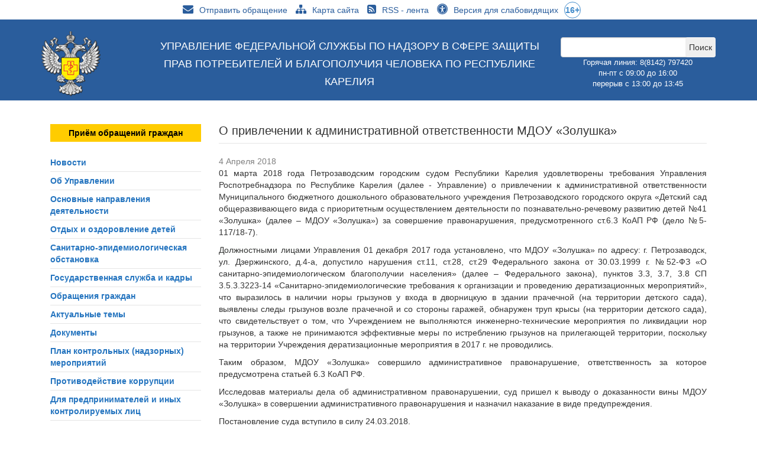

--- FILE ---
content_type: text/html; charset=UTF-8
request_url: https://10.rospotrebnadzor.ru/news/sudebnaya_praktika/o_privlechenii_k_administrativnoy_otvetstvennosti_mdou_zolushka/
body_size: 17395
content:

<!DOCTYPE html PUBLIC "-//W3C//DTD XHTML 1.0 Transitional//EN" "http://www.w3.org/TR/xhtml1/DTD/xhtml1-transitional.dtd">
<html xmlns="http://www.w3.org/1999/xhtml" xml:lang="ru" lang="ru">
<head>
<meta http-equiv="X-UA-Compatible" content="IE=edge" />

<meta name="viewport" content="user-scalable=no, initial-scale=1.0, maximum-scale=1.0, width=device-width">
    <meta name='yandex-verification' content='test' />
    <meta property="og:description" content="Управление Роспотребнадзора по Республике Карелия" />
    <meta property="og:url" content="http://10.rospotrebnadzor.ru" />
    <meta property="og:type" content="website" />
    <link rel="canonical" href="http://10.rospotrebnadzor.ru/news/sudebnaya_praktika/o_privlechenii_k_administrativnoy_otvetstvennosti_mdou_zolushka/" />    
    <meta property="og:title" content="О привлечении к административной ответственности МДОУ «Золушка»" />
    <meta property="og:image" content="/bitrix/templates/info_light_blue/images/site_share_logo.png" />
    <link rel="image_src" href="/bitrix/templates/info_light_blue/images/site_share_logo.png" />
    <link rel="shortcut icon" type="image/x-icon" href="/bitrix/templates/info_light_blue/favicon.ico" />
    <link rel="stylesheet" type="text/css" href="/bitrix/templates/info_light_blue/common.css" />
    <link rel="stylesheet" type="text/css" href="/bitrix/templates/info_light_blue/colors.css" />
    <meta http-equiv="Content-Type" content="text/html; charset=UTF-8" />
<meta name="robots" content="index, follow" />
<meta name="keywords" content="новости, работа, отчетность, карелия" />
<meta name="description" content="Управление Роспотребнадзора по Республике Карелия" />
<link href="/bitrix/js/main/core/css/core.css?14681839253963" type="text/css"  rel="stylesheet" />
<link href="/bitrix/templates/info_light_blue/components/bitrix/catalog.section.list/main_col/style.css?15407563487659" type="text/css"  rel="stylesheet" />
<link href="/bitrix/components/bitrix/main.share/templates/.default/style.css?14681839251467" type="text/css"  rel="stylesheet" />
<link href="/bitrix/templates/info_light_blue/css/fonts.css?14607376305264" type="text/css"  data-template-style="true"  rel="stylesheet" />
<link href="/bitrix/templates/info_light_blue/css/bootstrap.css?1474040754146672" type="text/css"  data-template-style="true"  rel="stylesheet" />
<link href="/bitrix/templates/info_light_blue/css/bootstrap-theme.css?147047484426045" type="text/css"  data-template-style="true"  rel="stylesheet" />
<link href="/bitrix/templates/info_light_blue/css/font-awesome.min.css?147172661329062" type="text/css"  data-template-style="true"  rel="stylesheet" />
<link href="/bitrix/templates/info_light_blue/components/bitrix/search.title/BS_head_search/style.css?14704776502108" type="text/css"  data-template-style="true"  rel="stylesheet" />
<link href="/bitrix/templates/info_light_blue/components/bitrix/menu/header_index/style.css?14726370224661" type="text/css"  data-template-style="true"  rel="stylesheet" />
<link href="/bitrix/templates/info_light_blue/components/bitrix/menu/vertical_menu_left/style.css?147403425490" type="text/css"  data-template-style="true"  rel="stylesheet" />
<link href="/bitrix/templates/info_light_blue/styles.css?1584063387200" type="text/css"  data-template-style="true"  rel="stylesheet" />
<link href="/bitrix/templates/info_light_blue/template_styles.css?15840633874170" type="text/css"  data-template-style="true"  rel="stylesheet" />
<script type="text/javascript">if(!window.BX)window.BX={message:function(mess){if(typeof mess=='object') for(var i in mess) BX.message[i]=mess[i]; return true;}};</script>
<script type="text/javascript">(window.BX||top.BX).message({'JS_CORE_LOADING':'Загрузка...','JS_CORE_NO_DATA':'- Нет данных -','JS_CORE_WINDOW_CLOSE':'Закрыть','JS_CORE_WINDOW_EXPAND':'Развернуть','JS_CORE_WINDOW_NARROW':'Свернуть в окно','JS_CORE_WINDOW_SAVE':'Сохранить','JS_CORE_WINDOW_CANCEL':'Отменить','JS_CORE_WINDOW_CONTINUE':'Продолжить','JS_CORE_H':'ч','JS_CORE_M':'м','JS_CORE_S':'с','JSADM_AI_HIDE_EXTRA':'Скрыть лишние','JSADM_AI_ALL_NOTIF':'Показать все','JSADM_AUTH_REQ':'Требуется авторизация!','JS_CORE_WINDOW_AUTH':'Войти','JS_CORE_IMAGE_FULL':'Полный размер'});</script>
<script type="text/javascript">(window.BX||top.BX).message({'LANGUAGE_ID':'ru','FORMAT_DATE':'DD.MM.YYYY','FORMAT_DATETIME':'DD.MM.YYYY HH:MI:SS','COOKIE_PREFIX':'BITRIX_SM','SERVER_TZ_OFFSET':'10800','SITE_ID':'s1','SITE_DIR':'/','USER_ID':'','SERVER_TIME':'1768613574','USER_TZ_OFFSET':'0','USER_TZ_AUTO':'Y','bitrix_sessid':'7e2873f11b9e83c51678fb404fa7513e'});</script>


<script type="text/javascript" src="/bitrix/js/main/core/core.js?1479469132117883"></script>
<script type="text/javascript" src="/bitrix/js/main/core/core_ajax.js?147946912735602"></script>


<script type="text/javascript" src="/bitrix/templates/info_light_blue/js/jquery-1.11.3.min.js?145925144895957"></script>
<script type="text/javascript" src="/bitrix/templates/info_light_blue/js/bootstrap.min.js?147047484437298"></script>
<script type="text/javascript" src="/bitrix/templates/info_light_blue/js/jquery.inputmask.bundle.min.js?145925144871405"></script>
<script type="text/javascript" src="/bitrix/components/bitrix/search.title/script.js?14794691039371"></script>
<script type="text/javascript" src="/bitrix/templates/info_light_blue/components/bitrix/menu/header_index/script.js?14592514489258"></script>
<script type="text/javascript" src="/bitrix/components/bitrix/main.share/templates/.default/script.js?1468183925624"></script>
<script type="text/javascript">var _ba = _ba || []; _ba.push(["aid", "3688214eb621acec7a907fb4466cf88d"]); _ba.push(["host", "10.rospotrebnadzor.ru"]); (function() {var ba = document.createElement("script"); ba.type = "text/javascript"; ba.async = true;ba.src = (document.location.protocol == "https:" ? "https://" : "http://") + "bitrix.info/ba.js";var s = document.getElementsByTagName("script")[0];s.parentNode.insertBefore(ba, s);})();</script>


    <title>О привлечении к административной ответственности МДОУ «Золушка»</title>
</head>
<body>
	<div id="panel"></div>
	        <div class="site-slide-menu visible-md visible-lg" id="top-slide-menu">
        <nav class="navbar navbar-fixed-top navbar-ks-top" role="navigation">
            <div class="container">
                <a href="/" id="site-logo"></a>
                <p class="navbar-text">                    
                    <a href="/feedback.php" data-toggle="modal-trigger" data-id="modal-trigger-feedback_form" class="navbar-toggles"><i class="fa fa-envelope" title="Обратная связь"></i></a>
                </p>
                <ul class="nav navbar-nav navbar-right">
                    			                        	<li><a href="/" class="item-link selected">Новости</a></li>
			                    			                        	<li><a href="/about/" class="item-link ">Об управлении</a></li>
			                    			                    			                    			                    			                    			                    			                        	<li><a href="/news/osnovnye_napravleniya_deyatelnosti/" class="item-link ">Деятельность</a></li>
			                    			                        	<li><a href="/vote/" class="item-link ">Опросы</a></li>
			                    			                    			                    			                    			                        	<li><a href="https://petition.rospotrebnadzor.ru/petition/" class="item-link ">Приём обращений граждан</a></li>
			                                    </ul>
            </div>
        </nav>
    </div>
    <header itemscope itemtype="http://schema.org/Organization">
<span style="display:none" itemprop="name">Управление Федеральной службы по надзору в сфере защиты прав потребителей и благополучия человека по Республике Карелия</span>
<div style="display:none" itemprop="address" itemscope itemtype="http://schema.org/PostalAddress">
<span style="display:none" itemprop="streetAddress">Пирогова, д.12</span>
<span style="display:none" itemprop="postalCode">185002</span>
<span style="display:none" itemprop="addressLocality">Петрозаводск</span>,
</div>
<span style="display:none" itemprop="telephone">8 8142 76-35-93</span>
<span style="display:none" itemprop="email">sanepid@karelia.ru</span>
        <div class="mobile-header visible-xs">
            <nav class="navbar navbar-fixed-top navbar-ks-top" role="navigation">
                <div class="container-fluid">
                    <div class="navbar-header">
                        <a class="navbar-brand" href="/"><img width="100" alt="Управление.png" src="/upload/medialibrary/bfb/logo2.png" height="110"></a>
			<span class="mobile-name visible-xs">Управление Роспотребнадзора по Республике Карелия</span>
                        <button type="button" class="navbar-toggle collapsed" data-toggle="collapse" data-target=".navbar-collapse">
                        <span class="sr-only">Toggle navigation</span>
                        <span class="icon-bar"></span>
                        <span class="icon-bar"></span>
                        <span class="icon-bar"></span>
          </button>
                    </div>
                </div>
            </nav>
        </div>
        <div class="header-top hidden-xs">
	        <div class="header-actions hidden-xs">
	            <div class="container">
	                <div class="col-xs-12">
	                    <div class="contacts"> <a href="https://petition.rospotrebnadzor.ru/petition/" target="_blank"><i class="fa fa-envelope" aria-hidden="true"></i>Отправить обращение</a> <a href="/sitemap.php"><i class="fa fa-sitemap" aria-hidden="true"></i>Карта сайта</a> <a href="/news/rss/"><i class="fa fa-rss-square" aria-hidden="true"></i>RSS - лента</a> <a href="?type=special"><i class="fa fa-universal-access" aria-hidden="true"></i>Версия для слабовидящих</a><span class="sixteenplus">16+</span>
<div id="header-auth">
	 </div>
 <br></div>
	                </div>
	            </div>
		</div>

            <div class="container">
                <div class="row">
                    <div class="wo-padding col-md-2 col-sm-2 col-xs-12">
			<div class="site-logo">
				<a href="/">
					<img width="100" alt="Управление.png" src="/upload/medialibrary/bfb/logo2.png" height="110">				</a>
			</div>
                    </div>
                    <div class="col-md-7 hidden-xs site-slogan">
                        Управление Федеральной службы по надзору в сфере защиты прав потребителей и благополучия человека по Республике Карелия                    </div>
                    <div class="col-md-3 hidden-sm hidden-xs site-search">
                        	<div id="title-search">
	<form action="/search/">
				<input id="title-search-input" class="form-control" type="text" name="q" value="" size="40" maxlength="50" autocomplete="off" /><input class="form-control-feedback btn-search" name="s" type="submit" value="Поиск" />
	</form>
	</div>
<script>
	BX.ready(function(){
		new JCTitleSearch({
			'AJAX_PAGE' : '/news/sudebnaya_praktika/o_privlechenii_k_administrativnoy_otvetstvennosti_mdou_zolushka/?CODE=sudebnaya_praktika&amp;ELEMENT_CODE=o_privlechenii_k_administrativnoy_otvetstvennosti_mdou_zolushka',
			'CONTAINER_ID': 'title-search',
			'INPUT_ID': 'title-search-input',
			'MIN_QUERY_LEN': 2
		});
	});
</script>



<!--br--> <span style="color: #ffffff; font-size: 95%;">Горячая линия: 8(8142) 797420 <br>
пн-пт&nbsp;с 09:00 до 16:00<br>
перерыв с 13:00 до 13:45<br>
<br>

</span>                    </div>
                    <div class="wo-padding col-lg-8 col-md-10 col-sm-10 col-xs-12">
                                            </div>
                    <div class="clearfix"></div>
                </div>
            </div>
        </div>
    </header>
		<div id="page-wrapper">
		<div id="header">
	<nav class="navbar-collapse collapse" role="navigation">	
	<div id="main-menu">
	

    <nav class="navbar navbar-rpn" role="navigation">
        <div class="main-menu">
            <ul id="horizontal-multilevel-menu">


	
	
		
							<li><a href="/" class="root-item-selected">Новости</a></li>
			
		
	
	

	
	
					<li><a href="/about/" class="root-item">Об управлении</a>
				<ul class="submenu">
		
	
	

	
	
		
							<li><a href="/about/rukovodstvo/">Руководство</a></li>
			
		
	
	

	
	
		
							<li><a href="/about/funktsii-i-polnomochiya/">Функции и полномочия</a></li>
			
		
	
	

	
	
		
							<li><a href="/about/organizatsionnaya-struktura/">Организационная структура</a></li>
			
		
	
	

	
	
		
							<li><a href="/about/kontaktnaya-informatsiya-upravleniya">Контактная информация Управления</a></li>
			
		
	
	

	
	
		
							<li><a href="/about/kontaktnaya-informatsiya-federalnoy-sluzhby">Контактная информация Федеральной службы</a></li>
			
		
	
	

			</ul></li>	
	
		
							<li><a href="/news/osnovnye_napravleniya_deyatelnosti/" class="root-item">Деятельность</a></li>
			
		
	
	

	
	
					<li><a href="/vote/" class="root-item">Опросы</a>
				<ul class="submenu">
		
	
	

	
	
		
							<li><a href="/vote/obshchie-oprosy.php">Общие опросы</a></li>
			
		
	
	

	
	
		
							<li><a href="/vote/vote_uslug.php">Оценка качества предоставляемых государственных услуг</a></li>
			
		
	
	

	
	
		
							<li><a href="/vote/protivodeystvie-korruptsii.php">Противодействие коррупции</a></li>
			
		
	
	

			</ul></li>	
	
		
							<li><a href="https://petition.rospotrebnadzor.ru/petition/" class="root-item">Приём обращений граждан</a></li>
			
		
	
	

	
	
		
							<li><a href="" class="root-item">8(8142)79-74-20</a></li>
			
		
	
	

			</ul></li>	
	
		
							<li><a href="" class="denied" title=""></a></li>
			
		
	
	

	
	
		
							<li><a href="" class="denied" title=""></a></li>
			
		
	
	


</ul>
        </div>
    </nav>
            	</div>
	</nav>
	</div>
	<div id="page-body">
	<div class="container">
		<div>
		
								<div class="col-lg-3 col-md-5 col-sm-12 col-xs-12 page-right" id="page-right">
		
		<br>
<table cellpadding="1" cellspacing="1" style="width: 100%; height: 30px;" align="center">
<tbody>
<tr>
	<td style="text-align: center; background-color: #ffcc00;">
 <a href="https://petition.rospotrebnadzor.ru/petition/"><b><span style="color: #000000;">Приём обращений граждан</span></b></a>
	</td>
</tr>
</tbody>
</table>
 <br>
  
<ul class="left-menu hidden-xs">
<div style="display:none">array(68) {
  [0]=>
  array(10) {
    ["TEXT"]=>
    string(14) "Новости"
    ["LINK"]=>
    string(1) "/"
    ["SELECTED"]=>
    bool(false)
    ["PERMISSION"]=>
    string(1) "R"
    ["ADDITIONAL_LINKS"]=>
    array(0) {
    }
    ["ITEM_TYPE"]=>
    string(1) "D"
    ["ITEM_INDEX"]=>
    int(0)
    ["PARAMS"]=>
    array(0) {
    }
    ["DEPTH_LEVEL"]=>
    int(1)
    ["IS_PARENT"]=>
    bool(false)
  }
  [1]=>
  array(10) {
    ["TEXT"]=>
    string(25) "Об Управлении"
    ["LINK"]=>
    string(7) "/about/"
    ["SELECTED"]=>
    bool(false)
    ["PERMISSION"]=>
    string(1) "R"
    ["ADDITIONAL_LINKS"]=>
    array(0) {
    }
    ["ITEM_TYPE"]=>
    string(1) "D"
    ["ITEM_INDEX"]=>
    int(1)
    ["PARAMS"]=>
    array(0) {
    }
    ["DEPTH_LEVEL"]=>
    int(1)
    ["IS_PARENT"]=>
    bool(true)
  }
  [2]=>
  array(10) {
    ["TEXT"]=>
    string(22) "Руководство"
    ["LINK"]=>
    string(19) "/about/rukovodstvo/"
    ["SELECTED"]=>
    bool(false)
    ["PERMISSION"]=>
    string(1) "R"
    ["ADDITIONAL_LINKS"]=>
    array(0) {
    }
    ["ITEM_TYPE"]=>
    string(1) "D"
    ["ITEM_INDEX"]=>
    int(0)
    ["PARAMS"]=>
    array(0) {
    }
    ["DEPTH_LEVEL"]=>
    int(2)
    ["IS_PARENT"]=>
    bool(false)
  }
  [3]=>
  array(10) {
    ["TEXT"]=>
    string(38) "Функции и полномочия"
    ["LINK"]=>
    string(31) "/about/funktsii-i-polnomochiya/"
    ["SELECTED"]=>
    bool(false)
    ["PERMISSION"]=>
    string(1) "R"
    ["ADDITIONAL_LINKS"]=>
    array(0) {
    }
    ["ITEM_TYPE"]=>
    string(1) "D"
    ["ITEM_INDEX"]=>
    int(1)
    ["PARAMS"]=>
    array(0) {
    }
    ["DEPTH_LEVEL"]=>
    int(2)
    ["IS_PARENT"]=>
    bool(false)
  }
  [4]=>
  array(10) {
    ["TEXT"]=>
    string(49) "Организационная структура"
    ["LINK"]=>
    string(35) "/about/organizatsionnaya-struktura/"
    ["SELECTED"]=>
    bool(false)
    ["PERMISSION"]=>
    string(1) "R"
    ["ADDITIONAL_LINKS"]=>
    array(0) {
    }
    ["ITEM_TYPE"]=>
    string(1) "D"
    ["ITEM_INDEX"]=>
    int(2)
    ["PARAMS"]=>
    array(0) {
    }
    ["DEPTH_LEVEL"]=>
    int(2)
    ["IS_PARENT"]=>
    bool(false)
  }
  [5]=>
  array(10) {
    ["TEXT"]=>
    string(62) "Контактная информация Управления"
    ["LINK"]=>
    string(43) "/about/kontaktnaya-informatsiya-upravleniya"
    ["SELECTED"]=>
    bool(false)
    ["PERMISSION"]=>
    string(1) "R"
    ["ADDITIONAL_LINKS"]=>
    array(0) {
    }
    ["ITEM_TYPE"]=>
    string(1) "P"
    ["ITEM_INDEX"]=>
    int(3)
    ["PARAMS"]=>
    array(0) {
    }
    ["DEPTH_LEVEL"]=>
    int(2)
    ["IS_PARENT"]=>
    bool(false)
  }
  [6]=>
  array(10) {
    ["TEXT"]=>
    string(77) "Контактная информация Федеральной службы"
    ["LINK"]=>
    string(50) "/about/kontaktnaya-informatsiya-federalnoy-sluzhby"
    ["SELECTED"]=>
    bool(false)
    ["PERMISSION"]=>
    string(1) "R"
    ["ADDITIONAL_LINKS"]=>
    array(0) {
    }
    ["ITEM_TYPE"]=>
    string(1) "P"
    ["ITEM_INDEX"]=>
    int(4)
    ["PARAMS"]=>
    array(0) {
    }
    ["DEPTH_LEVEL"]=>
    int(2)
    ["IS_PARENT"]=>
    bool(false)
  }
  [7]=>
  array(10) {
    ["TEXT"]=>
    string(24) "Деятельность"
    ["LINK"]=>
    string(6) "/news/"
    ["SELECTED"]=>
    bool(true)
    ["PERMISSION"]=>
    string(1) "R"
    ["ADDITIONAL_LINKS"]=>
    array(0) {
    }
    ["ITEM_TYPE"]=>
    string(1) "D"
    ["ITEM_INDEX"]=>
    int(2)
    ["PARAMS"]=>
    array(0) {
    }
    ["DEPTH_LEVEL"]=>
    int(1)
    ["IS_PARENT"]=>
    bool(true)
  }
  [8]=>
  array(10) {
    ["TEXT"]=>
    string(64) "Основные направления деятельности"
    ["LINK"]=>
    string(41) "/news/osnovnye_napravleniya_deyatelnosti/"
    ["SELECTED"]=>
    bool(false)
    ["PERMISSION"]=>
    string(1) "R"
    ["ADDITIONAL_LINKS"]=>
    array(1) {
      [0]=>
      string(41) "/news/osnovnye_napravleniya_deyatelnosti/"
    }
    ["ITEM_TYPE"]=>
    string(1) "D"
    ["ITEM_INDEX"]=>
    int(0)
    ["PARAMS"]=>
    array(3) {
      ["FROM_IBLOCK"]=>
      bool(true)
      ["IS_PARENT"]=>
      bool(true)
      ["DEPTH_LEVEL"]=>
      string(1) "1"
    }
    ["DEPTH_LEVEL"]=>
    int(2)
    ["IS_PARENT"]=>
    bool(true)
  }
  [9]=>
  array(10) {
    ["TEXT"]=>
    string(33) "Санитарный надзор"
    ["LINK"]=>
    string(24) "/news/sanitarnyy_nadzor/"
    ["SELECTED"]=>
    bool(false)
    ["PERMISSION"]=>
    string(1) "R"
    ["ADDITIONAL_LINKS"]=>
    array(1) {
      [0]=>
      string(24) "/news/sanitarnyy_nadzor/"
    }
    ["ITEM_TYPE"]=>
    string(1) "D"
    ["ITEM_INDEX"]=>
    int(1)
    ["PARAMS"]=>
    array(3) {
      ["FROM_IBLOCK"]=>
      bool(true)
      ["IS_PARENT"]=>
      bool(false)
      ["DEPTH_LEVEL"]=>
      string(1) "2"
    }
    ["DEPTH_LEVEL"]=>
    int(3)
    ["IS_PARENT"]=>
    bool(false)
  }
  [10]=>
  array(10) {
    ["TEXT"]=>
    string(49) "Эпидемиологический надзор"
    ["LINK"]=>
    string(33) "/news/epidemiologicheskiy_nadzor/"
    ["SELECTED"]=>
    bool(false)
    ["PERMISSION"]=>
    string(1) "R"
    ["ADDITIONAL_LINKS"]=>
    array(1) {
      [0]=>
      string(33) "/news/epidemiologicheskiy_nadzor/"
    }
    ["ITEM_TYPE"]=>
    string(1) "D"
    ["ITEM_INDEX"]=>
    int(2)
    ["PARAMS"]=>
    array(3) {
      ["FROM_IBLOCK"]=>
      bool(true)
      ["IS_PARENT"]=>
      bool(false)
      ["DEPTH_LEVEL"]=>
      string(1) "2"
    }
    ["DEPTH_LEVEL"]=>
    int(3)
    ["IS_PARENT"]=>
    bool(false)
  }
  [11]=>
  array(10) {
    ["TEXT"]=>
    string(46) "Защита прав потребителей"
    ["LINK"]=>
    string(34) "/news/zashchita_prav_potrebiteley/"
    ["SELECTED"]=>
    bool(false)
    ["PERMISSION"]=>
    string(1) "R"
    ["ADDITIONAL_LINKS"]=>
    array(1) {
      [0]=>
      string(34) "/news/zashchita_prav_potrebiteley/"
    }
    ["ITEM_TYPE"]=>
    string(1) "D"
    ["ITEM_INDEX"]=>
    int(3)
    ["PARAMS"]=>
    array(3) {
      ["FROM_IBLOCK"]=>
      bool(true)
      ["IS_PARENT"]=>
      bool(false)
      ["DEPTH_LEVEL"]=>
      string(1) "2"
    }
    ["DEPTH_LEVEL"]=>
    int(3)
    ["IS_PARENT"]=>
    bool(false)
  }
  [12]=>
  array(10) {
    ["TEXT"]=>
    string(53) "Государственная регистрация"
    ["LINK"]=>
    string(37) "/news/gosudarstvennaya_registratsiya/"
    ["SELECTED"]=>
    bool(false)
    ["PERMISSION"]=>
    string(1) "R"
    ["ADDITIONAL_LINKS"]=>
    array(1) {
      [0]=>
      string(37) "/news/gosudarstvennaya_registratsiya/"
    }
    ["ITEM_TYPE"]=>
    string(1) "D"
    ["ITEM_INDEX"]=>
    int(4)
    ["PARAMS"]=>
    array(3) {
      ["FROM_IBLOCK"]=>
      bool(true)
      ["IS_PARENT"]=>
      bool(false)
      ["DEPTH_LEVEL"]=>
      string(1) "2"
    }
    ["DEPTH_LEVEL"]=>
    int(3)
    ["IS_PARENT"]=>
    bool(false)
  }
  [13]=>
  array(10) {
    ["TEXT"]=>
    string(28) "Лицензирование"
    ["LINK"]=>
    string(22) "/news/litsenzirovanie/"
    ["SELECTED"]=>
    bool(false)
    ["PERMISSION"]=>
    string(1) "R"
    ["ADDITIONAL_LINKS"]=>
    array(1) {
      [0]=>
      string(22) "/news/litsenzirovanie/"
    }
    ["ITEM_TYPE"]=>
    string(1) "D"
    ["ITEM_INDEX"]=>
    int(5)
    ["PARAMS"]=>
    array(3) {
      ["FROM_IBLOCK"]=>
      bool(true)
      ["IS_PARENT"]=>
      bool(false)
      ["DEPTH_LEVEL"]=>
      string(1) "2"
    }
    ["DEPTH_LEVEL"]=>
    int(3)
    ["IS_PARENT"]=>
    bool(false)
  }
  [14]=>
  array(10) {
    ["TEXT"]=>
    string(76) "Санитарно-эпидемиологические заключения"
    ["LINK"]=>
    string(50) "/news/sanitarno_epidemiologicheskie_zaklyucheniya/"
    ["SELECTED"]=>
    bool(false)
    ["PERMISSION"]=>
    string(1) "R"
    ["ADDITIONAL_LINKS"]=>
    array(1) {
      [0]=>
      string(50) "/news/sanitarno_epidemiologicheskie_zaklyucheniya/"
    }
    ["ITEM_TYPE"]=>
    string(1) "D"
    ["ITEM_INDEX"]=>
    int(6)
    ["PARAMS"]=>
    array(3) {
      ["FROM_IBLOCK"]=>
      bool(true)
      ["IS_PARENT"]=>
      bool(false)
      ["DEPTH_LEVEL"]=>
      string(1) "2"
    }
    ["DEPTH_LEVEL"]=>
    int(3)
    ["IS_PARENT"]=>
    bool(false)
  }
  [15]=>
  array(10) {
    ["TEXT"]=>
    string(33) "Прием уведомлений"
    ["LINK"]=>
    string(24) "/news/priem_uvedomleniy/"
    ["SELECTED"]=>
    bool(false)
    ["PERMISSION"]=>
    string(1) "R"
    ["ADDITIONAL_LINKS"]=>
    array(1) {
      [0]=>
      string(24) "/news/priem_uvedomleniy/"
    }
    ["ITEM_TYPE"]=>
    string(1) "D"
    ["ITEM_INDEX"]=>
    int(7)
    ["PARAMS"]=>
    array(3) {
      ["FROM_IBLOCK"]=>
      bool(true)
      ["IS_PARENT"]=>
      bool(false)
      ["DEPTH_LEVEL"]=>
      string(1) "2"
    }
    ["DEPTH_LEVEL"]=>
    int(3)
    ["IS_PARENT"]=>
    bool(false)
  }
  [16]=>
  array(10) {
    ["TEXT"]=>
    string(66) "Социально-гигиенический мониторинг"
    ["LINK"]=>
    string(42) "/news/sotsialno_gigienicheskiy_monitoring/"
    ["SELECTED"]=>
    bool(false)
    ["PERMISSION"]=>
    string(1) "R"
    ["ADDITIONAL_LINKS"]=>
    array(1) {
      [0]=>
      string(42) "/news/sotsialno_gigienicheskiy_monitoring/"
    }
    ["ITEM_TYPE"]=>
    string(1) "D"
    ["ITEM_INDEX"]=>
    int(8)
    ["PARAMS"]=>
    array(3) {
      ["FROM_IBLOCK"]=>
      bool(true)
      ["IS_PARENT"]=>
      bool(false)
      ["DEPTH_LEVEL"]=>
      string(1) "2"
    }
    ["DEPTH_LEVEL"]=>
    int(3)
    ["IS_PARENT"]=>
    bool(false)
  }
  [17]=>
  array(10) {
    ["TEXT"]=>
    string(47) "Организация деятельности"
    ["LINK"]=>
    string(33) "/news/organizatsiya_deyatelnosti/"
    ["SELECTED"]=>
    bool(false)
    ["PERMISSION"]=>
    string(1) "R"
    ["ADDITIONAL_LINKS"]=>
    array(1) {
      [0]=>
      string(33) "/news/organizatsiya_deyatelnosti/"
    }
    ["ITEM_TYPE"]=>
    string(1) "D"
    ["ITEM_INDEX"]=>
    int(9)
    ["PARAMS"]=>
    array(3) {
      ["FROM_IBLOCK"]=>
      bool(true)
      ["IS_PARENT"]=>
      bool(false)
      ["DEPTH_LEVEL"]=>
      string(1) "2"
    }
    ["DEPTH_LEVEL"]=>
    int(3)
    ["IS_PARENT"]=>
    bool(false)
  }
  [18]=>
  array(10) {
    ["TEXT"]=>
    string(64) "Контрольно-надзорная деятельность"
    ["LINK"]=>
    string(39) "/news/kontrolno_nadzornaya_deyatelnost/"
    ["SELECTED"]=>
    bool(false)
    ["PERMISSION"]=>
    string(1) "R"
    ["ADDITIONAL_LINKS"]=>
    array(1) {
      [0]=>
      string(39) "/news/kontrolno_nadzornaya_deyatelnost/"
    }
    ["ITEM_TYPE"]=>
    string(1) "D"
    ["ITEM_INDEX"]=>
    int(10)
    ["PARAMS"]=>
    array(3) {
      ["FROM_IBLOCK"]=>
      bool(true)
      ["IS_PARENT"]=>
      bool(false)
      ["DEPTH_LEVEL"]=>
      string(1) "2"
    }
    ["DEPTH_LEVEL"]=>
    int(3)
    ["IS_PARENT"]=>
    bool(false)
  }
  [19]=>
  array(10) {
    ["TEXT"]=>
    string(29) "Таможенный союз"
    ["LINK"]=>
    string(24) "/news/tamozhennyy_soyuz/"
    ["SELECTED"]=>
    bool(false)
    ["PERMISSION"]=>
    string(1) "R"
    ["ADDITIONAL_LINKS"]=>
    array(1) {
      [0]=>
      string(24) "/news/tamozhennyy_soyuz/"
    }
    ["ITEM_TYPE"]=>
    string(1) "D"
    ["ITEM_INDEX"]=>
    int(11)
    ["PARAMS"]=>
    array(3) {
      ["FROM_IBLOCK"]=>
      bool(true)
      ["IS_PARENT"]=>
      bool(false)
      ["DEPTH_LEVEL"]=>
      string(1) "2"
    }
    ["DEPTH_LEVEL"]=>
    int(3)
    ["IS_PARENT"]=>
    bool(false)
  }
  [20]=>
  array(10) {
    ["TEXT"]=>
    string(49) "Отдых и оздоровление детей"
    ["LINK"]=>
    string(52) "/news/organizatsiya_otdykha_i_ozdorovleniya_u_detey/"
    ["SELECTED"]=>
    bool(false)
    ["PERMISSION"]=>
    string(1) "R"
    ["ADDITIONAL_LINKS"]=>
    array(1) {
      [0]=>
      string(52) "/news/organizatsiya_otdykha_i_ozdorovleniya_u_detey/"
    }
    ["ITEM_TYPE"]=>
    string(1) "D"
    ["ITEM_INDEX"]=>
    int(12)
    ["PARAMS"]=>
    array(3) {
      ["FROM_IBLOCK"]=>
      bool(true)
      ["IS_PARENT"]=>
      bool(false)
      ["DEPTH_LEVEL"]=>
      string(1) "1"
    }
    ["DEPTH_LEVEL"]=>
    int(2)
    ["IS_PARENT"]=>
    bool(false)
  }
  [21]=>
  array(10) {
    ["TEXT"]=>
    string(76) "Санитарно-эпидемиологическая обстановка"
    ["LINK"]=>
    string(48) "/news/sanitarno_epidemiologicheskaya_obstanovka/"
    ["SELECTED"]=>
    bool(false)
    ["PERMISSION"]=>
    string(1) "R"
    ["ADDITIONAL_LINKS"]=>
    array(1) {
      [0]=>
      string(48) "/news/sanitarno_epidemiologicheskaya_obstanovka/"
    }
    ["ITEM_TYPE"]=>
    string(1) "D"
    ["ITEM_INDEX"]=>
    int(13)
    ["PARAMS"]=>
    array(3) {
      ["FROM_IBLOCK"]=>
      bool(true)
      ["IS_PARENT"]=>
      bool(false)
      ["DEPTH_LEVEL"]=>
      string(1) "1"
    }
    ["DEPTH_LEVEL"]=>
    int(2)
    ["IS_PARENT"]=>
    bool(false)
  }
  [22]=>
  array(10) {
    ["TEXT"]=>
    string(57) "Государственная служба и кадры"
    ["LINK"]=>
    string(39) "/news/gosudarstvennaya_sluzhba_i_kadry/"
    ["SELECTED"]=>
    bool(false)
    ["PERMISSION"]=>
    string(1) "R"
    ["ADDITIONAL_LINKS"]=>
    array(1) {
      [0]=>
      string(39) "/news/gosudarstvennaya_sluzhba_i_kadry/"
    }
    ["ITEM_TYPE"]=>
    string(1) "D"
    ["ITEM_INDEX"]=>
    int(14)
    ["PARAMS"]=>
    array(3) {
      ["FROM_IBLOCK"]=>
      bool(true)
      ["IS_PARENT"]=>
      bool(true)
      ["DEPTH_LEVEL"]=>
      string(1) "1"
    }
    ["DEPTH_LEVEL"]=>
    int(2)
    ["IS_PARENT"]=>
    bool(true)
  }
  [23]=>
  array(10) {
    ["TEXT"]=>
    string(80) "Конкурсы на замещение вакантных должностей"
    ["LINK"]=>
    string(54) "/news/konkursy_na_zameshchenie_vakantnykh_dolzhnostey/"
    ["SELECTED"]=>
    bool(false)
    ["PERMISSION"]=>
    string(1) "R"
    ["ADDITIONAL_LINKS"]=>
    array(1) {
      [0]=>
      string(54) "/news/konkursy_na_zameshchenie_vakantnykh_dolzhnostey/"
    }
    ["ITEM_TYPE"]=>
    string(1) "D"
    ["ITEM_INDEX"]=>
    int(15)
    ["PARAMS"]=>
    array(3) {
      ["FROM_IBLOCK"]=>
      bool(true)
      ["IS_PARENT"]=>
      bool(false)
      ["DEPTH_LEVEL"]=>
      string(1) "2"
    }
    ["DEPTH_LEVEL"]=>
    int(3)
    ["IS_PARENT"]=>
    bool(false)
  }
  [24]=>
  array(10) {
    ["TEXT"]=>
    string(31) "Нормативная база"
    ["LINK"]=>
    string(24) "/news/normativnaya_baza/"
    ["SELECTED"]=>
    bool(false)
    ["PERMISSION"]=>
    string(1) "R"
    ["ADDITIONAL_LINKS"]=>
    array(1) {
      [0]=>
      string(24) "/news/normativnaya_baza/"
    }
    ["ITEM_TYPE"]=>
    string(1) "D"
    ["ITEM_INDEX"]=>
    int(16)
    ["PARAMS"]=>
    array(3) {
      ["FROM_IBLOCK"]=>
      bool(true)
      ["IS_PARENT"]=>
      bool(false)
      ["DEPTH_LEVEL"]=>
      string(1) "2"
    }
    ["DEPTH_LEVEL"]=>
    int(3)
    ["IS_PARENT"]=>
    bool(false)
  }
  [25]=>
  array(10) {
    ["TEXT"]=>
    string(33) "Обращения граждан"
    ["LINK"]=>
    string(29) "/news/obrashcheniya_grazhdan/"
    ["SELECTED"]=>
    bool(false)
    ["PERMISSION"]=>
    string(1) "R"
    ["ADDITIONAL_LINKS"]=>
    array(1) {
      [0]=>
      string(29) "/news/obrashcheniya_grazhdan/"
    }
    ["ITEM_TYPE"]=>
    string(1) "D"
    ["ITEM_INDEX"]=>
    int(17)
    ["PARAMS"]=>
    array(3) {
      ["FROM_IBLOCK"]=>
      bool(true)
      ["IS_PARENT"]=>
      bool(true)
      ["DEPTH_LEVEL"]=>
      string(1) "1"
    }
    ["DEPTH_LEVEL"]=>
    int(2)
    ["IS_PARENT"]=>
    bool(true)
  }
  [26]=>
  array(10) {
    ["TEXT"]=>
    string(82) "Информация о рассмотрении обращений граждан"
    ["LINK"]=>
    string(56) "/news/informatsiya_o_rassmotrenii_obrashcheniy_grazhdan/"
    ["SELECTED"]=>
    bool(false)
    ["PERMISSION"]=>
    string(1) "R"
    ["ADDITIONAL_LINKS"]=>
    array(1) {
      [0]=>
      string(56) "/news/informatsiya_o_rassmotrenii_obrashcheniy_grazhdan/"
    }
    ["ITEM_TYPE"]=>
    string(1) "D"
    ["ITEM_INDEX"]=>
    int(18)
    ["PARAMS"]=>
    array(3) {
      ["FROM_IBLOCK"]=>
      bool(true)
      ["IS_PARENT"]=>
      bool(false)
      ["DEPTH_LEVEL"]=>
      string(1) "2"
    }
    ["DEPTH_LEVEL"]=>
    int(3)
    ["IS_PARENT"]=>
    bool(false)
  }
  [27]=>
  array(10) {
    ["TEXT"]=>
    string(38) "Личный прием граждан"
    ["LINK"]=>
    string(29) "/news/lichnyy_priem_grazhdan/"
    ["SELECTED"]=>
    bool(false)
    ["PERMISSION"]=>
    string(1) "R"
    ["ADDITIONAL_LINKS"]=>
    array(1) {
      [0]=>
      string(29) "/news/lichnyy_priem_grazhdan/"
    }
    ["ITEM_TYPE"]=>
    string(1) "D"
    ["ITEM_INDEX"]=>
    int(19)
    ["PARAMS"]=>
    array(3) {
      ["FROM_IBLOCK"]=>
      bool(true)
      ["IS_PARENT"]=>
      bool(false)
      ["DEPTH_LEVEL"]=>
      string(1) "2"
    }
    ["DEPTH_LEVEL"]=>
    int(3)
    ["IS_PARENT"]=>
    bool(false)
  }
  [28]=>
  array(10) {
    ["TEXT"]=>
    string(46) "Нормативно-правовая база"
    ["LINK"]=>
    string(32) "/news/normativno_pravovaya_baza/"
    ["SELECTED"]=>
    bool(false)
    ["PERMISSION"]=>
    string(1) "R"
    ["ADDITIONAL_LINKS"]=>
    array(1) {
      [0]=>
      string(32) "/news/normativno_pravovaya_baza/"
    }
    ["ITEM_TYPE"]=>
    string(1) "D"
    ["ITEM_INDEX"]=>
    int(20)
    ["PARAMS"]=>
    array(3) {
      ["FROM_IBLOCK"]=>
      bool(true)
      ["IS_PARENT"]=>
      bool(false)
      ["DEPTH_LEVEL"]=>
      string(1) "2"
    }
    ["DEPTH_LEVEL"]=>
    int(3)
    ["IS_PARENT"]=>
    bool(false)
  }
  [29]=>
  array(10) {
    ["TEXT"]=>
    string(76) "Организация работы с обращениями граждан"
    ["LINK"]=>
    string(54) "/news/organizatsiya_raboty_s_obrashcheniyami_grazhdan/"
    ["SELECTED"]=>
    bool(false)
    ["PERMISSION"]=>
    string(1) "R"
    ["ADDITIONAL_LINKS"]=>
    array(1) {
      [0]=>
      string(54) "/news/organizatsiya_raboty_s_obrashcheniyami_grazhdan/"
    }
    ["ITEM_TYPE"]=>
    string(1) "D"
    ["ITEM_INDEX"]=>
    int(21)
    ["PARAMS"]=>
    array(3) {
      ["FROM_IBLOCK"]=>
      bool(true)
      ["IS_PARENT"]=>
      bool(false)
      ["DEPTH_LEVEL"]=>
      string(1) "2"
    }
    ["DEPTH_LEVEL"]=>
    int(3)
    ["IS_PARENT"]=>
    bool(false)
  }
  [30]=>
  array(10) {
    ["TEXT"]=>
    string(29) "Телефон доверия"
    ["LINK"]=>
    string(23) "/news/telefon_doveriya/"
    ["SELECTED"]=>
    bool(false)
    ["PERMISSION"]=>
    string(1) "R"
    ["ADDITIONAL_LINKS"]=>
    array(1) {
      [0]=>
      string(23) "/news/telefon_doveriya/"
    }
    ["ITEM_TYPE"]=>
    string(1) "D"
    ["ITEM_INDEX"]=>
    int(22)
    ["PARAMS"]=>
    array(3) {
      ["FROM_IBLOCK"]=>
      bool(true)
      ["IS_PARENT"]=>
      bool(false)
      ["DEPTH_LEVEL"]=>
      string(1) "2"
    }
    ["DEPTH_LEVEL"]=>
    int(3)
    ["IS_PARENT"]=>
    bool(false)
  }
  [31]=>
  array(10) {
    ["TEXT"]=>
    string(29) "Актуальные темы"
    ["LINK"]=>
    string(21) "/news/aktualnye_temy/"
    ["SELECTED"]=>
    bool(false)
    ["PERMISSION"]=>
    string(1) "R"
    ["ADDITIONAL_LINKS"]=>
    array(1) {
      [0]=>
      string(21) "/news/aktualnye_temy/"
    }
    ["ITEM_TYPE"]=>
    string(1) "D"
    ["ITEM_INDEX"]=>
    int(23)
    ["PARAMS"]=>
    array(3) {
      ["FROM_IBLOCK"]=>
      bool(true)
      ["IS_PARENT"]=>
      bool(true)
      ["DEPTH_LEVEL"]=>
      string(1) "1"
    }
    ["DEPTH_LEVEL"]=>
    int(2)
    ["IS_PARENT"]=>
    bool(true)
  }
  [32]=>
  array(10) {
    ["TEXT"]=>
    string(23) "80 лет Победы!"
    ["LINK"]=>
    string(20) "/news/80_let_pobedy/"
    ["SELECTED"]=>
    bool(false)
    ["PERMISSION"]=>
    string(1) "R"
    ["ADDITIONAL_LINKS"]=>
    array(1) {
      [0]=>
      string(20) "/news/80_let_pobedy/"
    }
    ["ITEM_TYPE"]=>
    string(1) "D"
    ["ITEM_INDEX"]=>
    int(24)
    ["PARAMS"]=>
    array(3) {
      ["FROM_IBLOCK"]=>
      bool(true)
      ["IS_PARENT"]=>
      bool(false)
      ["DEPTH_LEVEL"]=>
      string(1) "2"
    }
    ["DEPTH_LEVEL"]=>
    int(3)
    ["IS_PARENT"]=>
    bool(false)
  }
  [33]=>
  array(10) {
    ["TEXT"]=>
    string(23) "75 лет Победы!"
    ["LINK"]=>
    string(20) "/news/pobeda_75_let/"
    ["SELECTED"]=>
    bool(false)
    ["PERMISSION"]=>
    string(1) "R"
    ["ADDITIONAL_LINKS"]=>
    array(1) {
      [0]=>
      string(20) "/news/pobeda_75_let/"
    }
    ["ITEM_TYPE"]=>
    string(1) "D"
    ["ITEM_INDEX"]=>
    int(25)
    ["PARAMS"]=>
    array(3) {
      ["FROM_IBLOCK"]=>
      bool(true)
      ["IS_PARENT"]=>
      bool(false)
      ["DEPTH_LEVEL"]=>
      string(1) "2"
    }
    ["DEPTH_LEVEL"]=>
    int(3)
    ["IS_PARENT"]=>
    bool(false)
  }
  [34]=>
  array(10) {
    ["TEXT"]=>
    string(18) "Документы"
    ["LINK"]=>
    string(17) "/news/dokumenty1/"
    ["SELECTED"]=>
    bool(false)
    ["PERMISSION"]=>
    string(1) "R"
    ["ADDITIONAL_LINKS"]=>
    array(1) {
      [0]=>
      string(17) "/news/dokumenty1/"
    }
    ["ITEM_TYPE"]=>
    string(1) "D"
    ["ITEM_INDEX"]=>
    int(26)
    ["PARAMS"]=>
    array(3) {
      ["FROM_IBLOCK"]=>
      bool(true)
      ["IS_PARENT"]=>
      bool(true)
      ["DEPTH_LEVEL"]=>
      string(1) "1"
    }
    ["DEPTH_LEVEL"]=>
    int(2)
    ["IS_PARENT"]=>
    bool(true)
  }
  [35]=>
  array(10) {
    ["TEXT"]=>
    string(53) "Административные регламенты"
    ["LINK"]=>
    string(34) "/news/administrativnye_reglamenty/"
    ["SELECTED"]=>
    bool(false)
    ["PERMISSION"]=>
    string(1) "R"
    ["ADDITIONAL_LINKS"]=>
    array(1) {
      [0]=>
      string(34) "/news/administrativnye_reglamenty/"
    }
    ["ITEM_TYPE"]=>
    string(1) "D"
    ["ITEM_INDEX"]=>
    int(27)
    ["PARAMS"]=>
    array(3) {
      ["FROM_IBLOCK"]=>
      bool(true)
      ["IS_PARENT"]=>
      bool(false)
      ["DEPTH_LEVEL"]=>
      string(1) "2"
    }
    ["DEPTH_LEVEL"]=>
    int(3)
    ["IS_PARENT"]=>
    bool(false)
  }
  [36]=>
  array(10) {
    ["TEXT"]=>
    string(45) "Государственные доклады"
    ["LINK"]=>
    string(30) "/news/gosudarstvennye_doklady/"
    ["SELECTED"]=>
    bool(false)
    ["PERMISSION"]=>
    string(1) "R"
    ["ADDITIONAL_LINKS"]=>
    array(1) {
      [0]=>
      string(30) "/news/gosudarstvennye_doklady/"
    }
    ["ITEM_TYPE"]=>
    string(1) "D"
    ["ITEM_INDEX"]=>
    int(28)
    ["PARAMS"]=>
    array(3) {
      ["FROM_IBLOCK"]=>
      bool(true)
      ["IS_PARENT"]=>
      bool(false)
      ["DEPTH_LEVEL"]=>
      string(1) "2"
    }
    ["DEPTH_LEVEL"]=>
    int(3)
    ["IS_PARENT"]=>
    bool(false)
  }
  [37]=>
  array(10) {
    ["TEXT"]=>
    string(50) "Защита персональных данных"
    ["LINK"]=>
    string(37) "/news/zashchita_personalnykh_dannykh/"
    ["SELECTED"]=>
    bool(false)
    ["PERMISSION"]=>
    string(1) "R"
    ["ADDITIONAL_LINKS"]=>
    array(1) {
      [0]=>
      string(37) "/news/zashchita_personalnykh_dannykh/"
    }
    ["ITEM_TYPE"]=>
    string(1) "D"
    ["ITEM_INDEX"]=>
    int(29)
    ["PARAMS"]=>
    array(3) {
      ["FROM_IBLOCK"]=>
      bool(true)
      ["IS_PARENT"]=>
      bool(false)
      ["DEPTH_LEVEL"]=>
      string(1) "2"
    }
    ["DEPTH_LEVEL"]=>
    int(3)
    ["IS_PARENT"]=>
    bool(false)
  }
  [38]=>
  array(10) {
    ["TEXT"]=>
    string(110) "Постановления Главного государственного санитарного врача"
    ["LINK"]=>
    string(66) "/news/postanovleniya_glavnogo_gosudarstvennogo_sanitarnogo_vracha/"
    ["SELECTED"]=>
    bool(false)
    ["PERMISSION"]=>
    string(1) "R"
    ["ADDITIONAL_LINKS"]=>
    array(1) {
      [0]=>
      string(66) "/news/postanovleniya_glavnogo_gosudarstvennogo_sanitarnogo_vracha/"
    }
    ["ITEM_TYPE"]=>
    string(1) "D"
    ["ITEM_INDEX"]=>
    int(30)
    ["PARAMS"]=>
    array(3) {
      ["FROM_IBLOCK"]=>
      bool(true)
      ["IS_PARENT"]=>
      bool(false)
      ["DEPTH_LEVEL"]=>
      string(1) "2"
    }
    ["DEPTH_LEVEL"]=>
    int(3)
    ["IS_PARENT"]=>
    bool(false)
  }
  [39]=>
  array(10) {
    ["TEXT"]=>
    string(93) "Постановления Правительства Российской Федерации"
    ["LINK"]=>
    string(56) "/news/postanovleniya_pravitelstva_rossiyskoy_federatsii/"
    ["SELECTED"]=>
    bool(false)
    ["PERMISSION"]=>
    string(1) "R"
    ["ADDITIONAL_LINKS"]=>
    array(1) {
      [0]=>
      string(56) "/news/postanovleniya_pravitelstva_rossiyskoy_federatsii/"
    }
    ["ITEM_TYPE"]=>
    string(1) "D"
    ["ITEM_INDEX"]=>
    int(31)
    ["PARAMS"]=>
    array(3) {
      ["FROM_IBLOCK"]=>
      bool(true)
      ["IS_PARENT"]=>
      bool(false)
      ["DEPTH_LEVEL"]=>
      string(1) "2"
    }
    ["DEPTH_LEVEL"]=>
    int(3)
    ["IS_PARENT"]=>
    bool(false)
  }
  [40]=>
  array(10) {
    ["TEXT"]=>
    string(14) "Приказы"
    ["LINK"]=>
    string(14) "/news/prikazy/"
    ["SELECTED"]=>
    bool(false)
    ["PERMISSION"]=>
    string(1) "R"
    ["ADDITIONAL_LINKS"]=>
    array(1) {
      [0]=>
      string(14) "/news/prikazy/"
    }
    ["ITEM_TYPE"]=>
    string(1) "D"
    ["ITEM_INDEX"]=>
    int(32)
    ["PARAMS"]=>
    array(3) {
      ["FROM_IBLOCK"]=>
      bool(true)
      ["IS_PARENT"]=>
      bool(false)
      ["DEPTH_LEVEL"]=>
      string(1) "2"
    }
    ["DEPTH_LEVEL"]=>
    int(3)
    ["IS_PARENT"]=>
    bool(false)
  }
  [41]=>
  array(10) {
    ["TEXT"]=>
    string(34) "Протоколы, Решения"
    ["LINK"]=>
    string(26) "/news/protokoly_resheniya/"
    ["SELECTED"]=>
    bool(false)
    ["PERMISSION"]=>
    string(1) "R"
    ["ADDITIONAL_LINKS"]=>
    array(1) {
      [0]=>
      string(26) "/news/protokoly_resheniya/"
    }
    ["ITEM_TYPE"]=>
    string(1) "D"
    ["ITEM_INDEX"]=>
    int(33)
    ["PARAMS"]=>
    array(3) {
      ["FROM_IBLOCK"]=>
      bool(true)
      ["IS_PARENT"]=>
      bool(false)
      ["DEPTH_LEVEL"]=>
      string(1) "2"
    }
    ["DEPTH_LEVEL"]=>
    int(3)
    ["IS_PARENT"]=>
    bool(false)
  }
  [42]=>
  array(10) {
    ["TEXT"]=>
    string(31) "Прочие документы"
    ["LINK"]=>
    string(24) "/news/prochie_dokumenty/"
    ["SELECTED"]=>
    bool(false)
    ["PERMISSION"]=>
    string(1) "R"
    ["ADDITIONAL_LINKS"]=>
    array(1) {
      [0]=>
      string(24) "/news/prochie_dokumenty/"
    }
    ["ITEM_TYPE"]=>
    string(1) "D"
    ["ITEM_INDEX"]=>
    int(34)
    ["PARAMS"]=>
    array(3) {
      ["FROM_IBLOCK"]=>
      bool(true)
      ["IS_PARENT"]=>
      bool(false)
      ["DEPTH_LEVEL"]=>
      string(1) "2"
    }
    ["DEPTH_LEVEL"]=>
    int(3)
    ["IS_PARENT"]=>
    bool(false)
  }
  [43]=>
  array(10) {
    ["TEXT"]=>
    string(35) "Санитарные правила"
    ["LINK"]=>
    string(25) "/news/sanitarnye_pravila/"
    ["SELECTED"]=>
    bool(false)
    ["PERMISSION"]=>
    string(1) "R"
    ["ADDITIONAL_LINKS"]=>
    array(1) {
      [0]=>
      string(25) "/news/sanitarnye_pravila/"
    }
    ["ITEM_TYPE"]=>
    string(1) "D"
    ["ITEM_INDEX"]=>
    int(35)
    ["PARAMS"]=>
    array(3) {
      ["FROM_IBLOCK"]=>
      bool(true)
      ["IS_PARENT"]=>
      bool(false)
      ["DEPTH_LEVEL"]=>
      string(1) "2"
    }
    ["DEPTH_LEVEL"]=>
    int(3)
    ["IS_PARENT"]=>
    bool(false)
  }
  [44]=>
  array(10) {
    ["TEXT"]=>
    string(35) "Федеральные законы"
    ["LINK"]=>
    string(24) "/news/federalnye_zakony/"
    ["SELECTED"]=>
    bool(false)
    ["PERMISSION"]=>
    string(1) "R"
    ["ADDITIONAL_LINKS"]=>
    array(1) {
      [0]=>
      string(24) "/news/federalnye_zakony/"
    }
    ["ITEM_TYPE"]=>
    string(1) "D"
    ["ITEM_INDEX"]=>
    int(36)
    ["PARAMS"]=>
    array(3) {
      ["FROM_IBLOCK"]=>
      bool(true)
      ["IS_PARENT"]=>
      bool(false)
      ["DEPTH_LEVEL"]=>
      string(1) "2"
    }
    ["DEPTH_LEVEL"]=>
    int(3)
    ["IS_PARENT"]=>
    bool(false)
  }
  [45]=>
  array(10) {
    ["TEXT"]=>
    string(75) "План контрольных (надзорных) мероприятий"
    ["LINK"]=>
    string(20) "/news/plan_proverok/"
    ["SELECTED"]=>
    bool(false)
    ["PERMISSION"]=>
    string(1) "R"
    ["ADDITIONAL_LINKS"]=>
    array(1) {
      [0]=>
      string(20) "/news/plan_proverok/"
    }
    ["ITEM_TYPE"]=>
    string(1) "D"
    ["ITEM_INDEX"]=>
    int(37)
    ["PARAMS"]=>
    array(3) {
      ["FROM_IBLOCK"]=>
      bool(true)
      ["IS_PARENT"]=>
      bool(false)
      ["DEPTH_LEVEL"]=>
      string(1) "1"
    }
    ["DEPTH_LEVEL"]=>
    int(2)
    ["IS_PARENT"]=>
    bool(false)
  }
  [46]=>
  array(10) {
    ["TEXT"]=>
    string(49) "Противодействие коррупции"
    ["LINK"]=>
    string(33) "/news/protivodeystvie_korruptsii/"
    ["SELECTED"]=>
    bool(false)
    ["PERMISSION"]=>
    string(1) "R"
    ["ADDITIONAL_LINKS"]=>
    array(1) {
      [0]=>
      string(33) "/news/protivodeystvie_korruptsii/"
    }
    ["ITEM_TYPE"]=>
    string(1) "D"
    ["ITEM_INDEX"]=>
    int(38)
    ["PARAMS"]=>
    array(3) {
      ["FROM_IBLOCK"]=>
      bool(true)
      ["IS_PARENT"]=>
      bool(true)
      ["DEPTH_LEVEL"]=>
      string(1) "1"
    }
    ["DEPTH_LEVEL"]=>
    int(2)
    ["IS_PARENT"]=>
    bool(true)
  }
  [47]=>
  array(10) {
    ["TEXT"]=>
    string(124) "Нормативные правовые и иные акты в сфере противодействия коррупции"
    ["LINK"]=>
    string(75) "/news/normativnye_pravovye_i_inye_akty_v_sfere_protivodeystviya_korruptsii/"
    ["SELECTED"]=>
    bool(false)
    ["PERMISSION"]=>
    string(1) "R"
    ["ADDITIONAL_LINKS"]=>
    array(1) {
      [0]=>
      string(75) "/news/normativnye_pravovye_i_inye_akty_v_sfere_protivodeystviya_korruptsii/"
    }
    ["ITEM_TYPE"]=>
    string(1) "D"
    ["ITEM_INDEX"]=>
    int(39)
    ["PARAMS"]=>
    array(3) {
      ["FROM_IBLOCK"]=>
      bool(true)
      ["IS_PARENT"]=>
      bool(false)
      ["DEPTH_LEVEL"]=>
      string(1) "2"
    }
    ["DEPTH_LEVEL"]=>
    int(3)
    ["IS_PARENT"]=>
    bool(false)
  }
  [48]=>
  array(10) {
    ["TEXT"]=>
    string(43) "Методические материалы"
    ["LINK"]=>
    string(30) "/news/metodicheskie_materialy/"
    ["SELECTED"]=>
    bool(false)
    ["PERMISSION"]=>
    string(1) "R"
    ["ADDITIONAL_LINKS"]=>
    array(1) {
      [0]=>
      string(30) "/news/metodicheskie_materialy/"
    }
    ["ITEM_TYPE"]=>
    string(1) "D"
    ["ITEM_INDEX"]=>
    int(40)
    ["PARAMS"]=>
    array(3) {
      ["FROM_IBLOCK"]=>
      bool(true)
      ["IS_PARENT"]=>
      bool(false)
      ["DEPTH_LEVEL"]=>
      string(1) "2"
    }
    ["DEPTH_LEVEL"]=>
    int(3)
    ["IS_PARENT"]=>
    bool(false)
  }
  [49]=>
  array(10) {
    ["TEXT"]=>
    string(135) "Формы документов, связанных с противодействием коррупции, для заполнения"
    ["LINK"]=>
    string(82) "/news/formy_dokumentov_svyazannykh_s_protivodeystviem_korruptsii_dlya_zapolneniya/"
    ["SELECTED"]=>
    bool(false)
    ["PERMISSION"]=>
    string(1) "R"
    ["ADDITIONAL_LINKS"]=>
    array(1) {
      [0]=>
      string(82) "/news/formy_dokumentov_svyazannykh_s_protivodeystviem_korruptsii_dlya_zapolneniya/"
    }
    ["ITEM_TYPE"]=>
    string(1) "D"
    ["ITEM_INDEX"]=>
    int(41)
    ["PARAMS"]=>
    array(3) {
      ["FROM_IBLOCK"]=>
      bool(true)
      ["IS_PARENT"]=>
      bool(false)
      ["DEPTH_LEVEL"]=>
      string(1) "2"
    }
    ["DEPTH_LEVEL"]=>
    int(3)
    ["IS_PARENT"]=>
    bool(false)
  }
  [50]=>
  array(10) {
    ["TEXT"]=>
    string(157) "Сведения о доходах, расходах, об имуществе и обязательствах имущественного характера"
    ["LINK"]=>
    string(102) "/news/svedeniya_o_dokhodakh_raskhodakh_ob_imushchestve_i_obyazatelstvakh_imushchestvennogo_kharaktera/"
    ["SELECTED"]=>
    bool(false)
    ["PERMISSION"]=>
    string(1) "R"
    ["ADDITIONAL_LINKS"]=>
    array(1) {
      [0]=>
      string(102) "/news/svedeniya_o_dokhodakh_raskhodakh_ob_imushchestve_i_obyazatelstvakh_imushchestvennogo_kharaktera/"
    }
    ["ITEM_TYPE"]=>
    string(1) "D"
    ["ITEM_INDEX"]=>
    int(42)
    ["PARAMS"]=>
    array(3) {
      ["FROM_IBLOCK"]=>
      bool(true)
      ["IS_PARENT"]=>
      bool(false)
      ["DEPTH_LEVEL"]=>
      string(1) "2"
    }
    ["DEPTH_LEVEL"]=>
    int(3)
    ["IS_PARENT"]=>
    bool(false)
  }
  [51]=>
  array(10) {
    ["TEXT"]=>
    string(176) "Комиссия по соблюдению требований к служебному поведению и урегулированию конфликта интересов"
    ["LINK"]=>
    string(106) "/news/komissiya_po_soblyudeniyu_trebovaniy_k_sluzhebnomu_povedeniyu_i_uregulirovaniyu_konflikta_interesov/"
    ["SELECTED"]=>
    bool(false)
    ["PERMISSION"]=>
    string(1) "R"
    ["ADDITIONAL_LINKS"]=>
    array(1) {
      [0]=>
      string(106) "/news/komissiya_po_soblyudeniyu_trebovaniy_k_sluzhebnomu_povedeniyu_i_uregulirovaniyu_konflikta_interesov/"
    }
    ["ITEM_TYPE"]=>
    string(1) "D"
    ["ITEM_INDEX"]=>
    int(43)
    ["PARAMS"]=>
    array(3) {
      ["FROM_IBLOCK"]=>
      bool(true)
      ["IS_PARENT"]=>
      bool(false)
      ["DEPTH_LEVEL"]=>
      string(1) "2"
    }
    ["DEPTH_LEVEL"]=>
    int(3)
    ["IS_PARENT"]=>
    bool(false)
  }
  [52]=>
  array(10) {
    ["TEXT"]=>
    string(57) "Антикоррупционное просвещение"
    ["LINK"]=>
    string(40) "/news/antikorruptsionnoe_prosveshchenie/"
    ["SELECTED"]=>
    bool(false)
    ["PERMISSION"]=>
    string(1) "R"
    ["ADDITIONAL_LINKS"]=>
    array(1) {
      [0]=>
      string(40) "/news/antikorruptsionnoe_prosveshchenie/"
    }
    ["ITEM_TYPE"]=>
    string(1) "D"
    ["ITEM_INDEX"]=>
    int(44)
    ["PARAMS"]=>
    array(3) {
      ["FROM_IBLOCK"]=>
      bool(true)
      ["IS_PARENT"]=>
      bool(false)
      ["DEPTH_LEVEL"]=>
      string(1) "2"
    }
    ["DEPTH_LEVEL"]=>
    int(3)
    ["IS_PARENT"]=>
    bool(false)
  }
  [53]=>
  array(10) {
    ["TEXT"]=>
    string(107) "Доклады, отчеты, обзоры, опросы, статистическая информация"
    ["LINK"]=>
    string(66) "/news/doklady_otchety_obzory_oprosy_statisticheskaya_informatsiya/"
    ["SELECTED"]=>
    bool(false)
    ["PERMISSION"]=>
    string(1) "R"
    ["ADDITIONAL_LINKS"]=>
    array(1) {
      [0]=>
      string(66) "/news/doklady_otchety_obzory_oprosy_statisticheskaya_informatsiya/"
    }
    ["ITEM_TYPE"]=>
    string(1) "D"
    ["ITEM_INDEX"]=>
    int(45)
    ["PARAMS"]=>
    array(3) {
      ["FROM_IBLOCK"]=>
      bool(true)
      ["IS_PARENT"]=>
      bool(false)
      ["DEPTH_LEVEL"]=>
      string(1) "2"
    }
    ["DEPTH_LEVEL"]=>
    int(3)
    ["IS_PARENT"]=>
    bool(false)
  }
  [54]=>
  array(10) {
    ["TEXT"]=>
    string(88) "Обратная связь для сообщения о фактах коррупции"
    ["LINK"]=>
    string(62) "/news/obratnaya_svyaz_dlya_soobshcheniya_o_faktakh_korruptsii/"
    ["SELECTED"]=>
    bool(false)
    ["PERMISSION"]=>
    string(1) "R"
    ["ADDITIONAL_LINKS"]=>
    array(1) {
      [0]=>
      string(62) "/news/obratnaya_svyaz_dlya_soobshcheniya_o_faktakh_korruptsii/"
    }
    ["ITEM_TYPE"]=>
    string(1) "D"
    ["ITEM_INDEX"]=>
    int(46)
    ["PARAMS"]=>
    array(3) {
      ["FROM_IBLOCK"]=>
      bool(true)
      ["IS_PARENT"]=>
      bool(false)
      ["DEPTH_LEVEL"]=>
      string(1) "2"
    }
    ["DEPTH_LEVEL"]=>
    int(3)
    ["IS_PARENT"]=>
    bool(false)
  }
  [55]=>
  array(10) {
    ["TEXT"]=>
    string(46) "Часто задаваемые вопросы"
    ["LINK"]=>
    string(32) "/news/chasto_zadavaemye_voprosy/"
    ["SELECTED"]=>
    bool(false)
    ["PERMISSION"]=>
    string(1) "R"
    ["ADDITIONAL_LINKS"]=>
    array(1) {
      [0]=>
      string(32) "/news/chasto_zadavaemye_voprosy/"
    }
    ["ITEM_TYPE"]=>
    string(1) "D"
    ["ITEM_INDEX"]=>
    int(47)
    ["PARAMS"]=>
    array(3) {
      ["FROM_IBLOCK"]=>
      bool(true)
      ["IS_PARENT"]=>
      bool(false)
      ["DEPTH_LEVEL"]=>
      string(1) "2"
    }
    ["DEPTH_LEVEL"]=>
    int(3)
    ["IS_PARENT"]=>
    bool(false)
  }
  [56]=>
  array(10) {
    ["TEXT"]=>
    string(87) "Для предпринимателей и иных контролируемых лиц"
    ["LINK"]=>
    string(28) "/news/dlya_predprinimateley/"
    ["SELECTED"]=>
    bool(false)
    ["PERMISSION"]=>
    string(1) "R"
    ["ADDITIONAL_LINKS"]=>
    array(1) {
      [0]=>
      string(28) "/news/dlya_predprinimateley/"
    }
    ["ITEM_TYPE"]=>
    string(1) "D"
    ["ITEM_INDEX"]=>
    int(48)
    ["PARAMS"]=>
    array(3) {
      ["FROM_IBLOCK"]=>
      bool(true)
      ["IS_PARENT"]=>
      bool(true)
      ["DEPTH_LEVEL"]=>
      string(1) "1"
    }
    ["DEPTH_LEVEL"]=>
    int(2)
    ["IS_PARENT"]=>
    bool(true)
  }
  [57]=>
  array(10) {
    ["TEXT"]=>
    string(41) "Актуальная информация"
    ["LINK"]=>
    string(30) "/news/aktualnaya_informatsiya/"
    ["SELECTED"]=>
    bool(false)
    ["PERMISSION"]=>
    string(1) "R"
    ["ADDITIONAL_LINKS"]=>
    array(1) {
      [0]=>
      string(30) "/news/aktualnaya_informatsiya/"
    }
    ["ITEM_TYPE"]=>
    string(1) "D"
    ["ITEM_INDEX"]=>
    int(49)
    ["PARAMS"]=>
    array(3) {
      ["FROM_IBLOCK"]=>
      bool(true)
      ["IS_PARENT"]=>
      bool(false)
      ["DEPTH_LEVEL"]=>
      string(1) "2"
    }
    ["DEPTH_LEVEL"]=>
    int(3)
    ["IS_PARENT"]=>
    bool(false)
  }
  [58]=>
  array(10) {
    ["TEXT"]=>
    string(43) "Досудебное обжалование"
    ["LINK"]=>
    string(30) "/news/dosudebnoe_obzhalovanie/"
    ["SELECTED"]=>
    bool(false)
    ["PERMISSION"]=>
    string(1) "R"
    ["ADDITIONAL_LINKS"]=>
    array(1) {
      [0]=>
      string(30) "/news/dosudebnoe_obzhalovanie/"
    }
    ["ITEM_TYPE"]=>
    string(1) "D"
    ["ITEM_INDEX"]=>
    int(50)
    ["PARAMS"]=>
    array(3) {
      ["FROM_IBLOCK"]=>
      bool(true)
      ["IS_PARENT"]=>
      bool(false)
      ["DEPTH_LEVEL"]=>
      string(1) "2"
    }
    ["DEPTH_LEVEL"]=>
    int(3)
    ["IS_PARENT"]=>
    bool(false)
  }
  [59]=>
  array(10) {
    ["TEXT"]=>
    string(31) "Индикаторы риска"
    ["LINK"]=>
    string(23) "/news/indikatory_riska/"
    ["SELECTED"]=>
    bool(false)
    ["PERMISSION"]=>
    string(1) "R"
    ["ADDITIONAL_LINKS"]=>
    array(1) {
      [0]=>
      string(23) "/news/indikatory_riska/"
    }
    ["ITEM_TYPE"]=>
    string(1) "D"
    ["ITEM_INDEX"]=>
    int(51)
    ["PARAMS"]=>
    array(3) {
      ["FROM_IBLOCK"]=>
      bool(true)
      ["IS_PARENT"]=>
      bool(false)
      ["DEPTH_LEVEL"]=>
      string(1) "2"
    }
    ["DEPTH_LEVEL"]=>
    int(3)
    ["IS_PARENT"]=>
    bool(false)
  }
  [60]=>
  array(10) {
    ["TEXT"]=>
    string(163) "Перечни объектов государственного контроля (надзора), которым присвоены категории риска"
    ["LINK"]=>
    string(92) "/news/perechni_obektov_gosudarstvennogo_kontrolya_nadzora_kotorym_prisvoeny_kategorii_riska/"
    ["SELECTED"]=>
    bool(false)
    ["PERMISSION"]=>
    string(1) "R"
    ["ADDITIONAL_LINKS"]=>
    array(1) {
      [0]=>
      string(92) "/news/perechni_obektov_gosudarstvennogo_kontrolya_nadzora_kotorym_prisvoeny_kategorii_riska/"
    }
    ["ITEM_TYPE"]=>
    string(1) "D"
    ["ITEM_INDEX"]=>
    int(52)
    ["PARAMS"]=>
    array(3) {
      ["FROM_IBLOCK"]=>
      bool(true)
      ["IS_PARENT"]=>
      bool(false)
      ["DEPTH_LEVEL"]=>
      string(1) "2"
    }
    ["DEPTH_LEVEL"]=>
    int(3)
    ["IS_PARENT"]=>
    bool(false)
  }
  [61]=>
  array(10) {
    ["TEXT"]=>
    string(60) "Перечни обязательных требований"
    ["LINK"]=>
    string(40) "/news/perechni_obyazatelnykh_trebovaniy/"
    ["SELECTED"]=>
    bool(false)
    ["PERMISSION"]=>
    string(1) "R"
    ["ADDITIONAL_LINKS"]=>
    array(1) {
      [0]=>
      string(40) "/news/perechni_obyazatelnykh_trebovaniy/"
    }
    ["ITEM_TYPE"]=>
    string(1) "D"
    ["ITEM_INDEX"]=>
    int(53)
    ["PARAMS"]=>
    array(3) {
      ["FROM_IBLOCK"]=>
      bool(true)
      ["IS_PARENT"]=>
      bool(false)
      ["DEPTH_LEVEL"]=>
      string(1) "2"
    }
    ["DEPTH_LEVEL"]=>
    int(3)
    ["IS_PARENT"]=>
    bool(false)
  }
  [62]=>
  array(10) {
    ["TEXT"]=>
    string(53) "Профилактика правонарушений"
    ["LINK"]=>
    string(35) "/news/profilaktika_pravonarusheniy/"
    ["SELECTED"]=>
    bool(false)
    ["PERMISSION"]=>
    string(1) "R"
    ["ADDITIONAL_LINKS"]=>
    array(1) {
      [0]=>
      string(35) "/news/profilaktika_pravonarusheniy/"
    }
    ["ITEM_TYPE"]=>
    string(1) "D"
    ["ITEM_INDEX"]=>
    int(54)
    ["PARAMS"]=>
    array(3) {
      ["FROM_IBLOCK"]=>
      bool(true)
      ["IS_PARENT"]=>
      bool(false)
      ["DEPTH_LEVEL"]=>
      string(1) "2"
    }
    ["DEPTH_LEVEL"]=>
    int(3)
    ["IS_PARENT"]=>
    bool(false)
  }
  [63]=>
  array(10) {
    ["TEXT"]=>
    string(77) "Тексты НПА, регулирующих контроль (надзор)"
    ["LINK"]=>
    string(50) "/news/teksty_npa_reguliruyushchikh_kontrol_nadzor/"
    ["SELECTED"]=>
    bool(false)
    ["PERMISSION"]=>
    string(1) "R"
    ["ADDITIONAL_LINKS"]=>
    array(1) {
      [0]=>
      string(50) "/news/teksty_npa_reguliruyushchikh_kontrol_nadzor/"
    }
    ["ITEM_TYPE"]=>
    string(1) "D"
    ["ITEM_INDEX"]=>
    int(55)
    ["PARAMS"]=>
    array(3) {
      ["FROM_IBLOCK"]=>
      bool(true)
      ["IS_PARENT"]=>
      bool(false)
      ["DEPTH_LEVEL"]=>
      string(1) "2"
    }
    ["DEPTH_LEVEL"]=>
    int(3)
    ["IS_PARENT"]=>
    bool(false)
  }
  [64]=>
  array(10) {
    ["TEXT"]=>
    string(12) "Опросы"
    ["LINK"]=>
    string(6) "/vote/"
    ["SELECTED"]=>
    bool(false)
    ["PERMISSION"]=>
    string(1) "R"
    ["ADDITIONAL_LINKS"]=>
    array(0) {
    }
    ["ITEM_TYPE"]=>
    string(1) "D"
    ["ITEM_INDEX"]=>
    int(3)
    ["PARAMS"]=>
    array(0) {
    }
    ["DEPTH_LEVEL"]=>
    int(1)
    ["IS_PARENT"]=>
    bool(true)
  }
  [65]=>
  array(10) {
    ["TEXT"]=>
    string(23) "Общие опросы"
    ["LINK"]=>
    string(25) "/vote/obshchie-oprosy.php"
    ["SELECTED"]=>
    bool(false)
    ["PERMISSION"]=>
    string(1) "R"
    ["ADDITIONAL_LINKS"]=>
    array(0) {
    }
    ["ITEM_TYPE"]=>
    string(1) "P"
    ["ITEM_INDEX"]=>
    int(0)
    ["PARAMS"]=>
    array(0) {
    }
    ["DEPTH_LEVEL"]=>
    int(2)
    ["IS_PARENT"]=>
    bool(false)
  }
  [66]=>
  array(10) {
    ["TEXT"]=>
    string(102) "Оценка качества предоставляемых государственных услуг"
    ["LINK"]=>
    string(20) "/vote/vote_uslug.php"
    ["SELECTED"]=>
    bool(false)
    ["PERMISSION"]=>
    string(1) "R"
    ["ADDITIONAL_LINKS"]=>
    array(0) {
    }
    ["ITEM_TYPE"]=>
    string(1) "P"
    ["ITEM_INDEX"]=>
    int(1)
    ["PARAMS"]=>
    array(0) {
    }
    ["DEPTH_LEVEL"]=>
    int(2)
    ["IS_PARENT"]=>
    bool(false)
  }
  [67]=>
  array(10) {
    ["TEXT"]=>
    string(49) "Противодействие коррупции"
    ["LINK"]=>
    string(36) "/vote/protivodeystvie-korruptsii.php"
    ["SELECTED"]=>
    bool(false)
    ["PERMISSION"]=>
    string(1) "R"
    ["ADDITIONAL_LINKS"]=>
    array(0) {
    }
    ["ITEM_TYPE"]=>
    string(1) "P"
    ["ITEM_INDEX"]=>
    int(2)
    ["PARAMS"]=>
    array(0) {
    }
    ["DEPTH_LEVEL"]=>
    int(2)
    ["IS_PARENT"]=>
    bool(false)
  }
}
</div>
				

	
		
							<li><a href="/" class="root-item">Новости</a></li>
			
		
	
						

	
					<li><a href="/about/" class="root-item">Об Управлении</a>
				<ul class="root-item">
		
	
						

	
		
							<li><a href="/about/rukovodstvo/" >Руководство</a></li>
			
		
	
						

	
		
							<li><a href="/about/funktsii-i-polnomochiya/" >Функции и полномочия</a></li>
			
		
	
						

	
		
							<li><a href="/about/organizatsionnaya-struktura/" >Организационная структура</a></li>
			
		
	
						

	
		
							<li><a href="/about/kontaktnaya-informatsiya-upravleniya" >Контактная информация Управления</a></li>
			
		
	
						

	
		
							<li><a href="/about/kontaktnaya-informatsiya-federalnoy-sluzhby" >Контактная информация Федеральной службы</a></li>
			
		
	
									</ul></li>		

	
					<li><a href="/news/osnovnye_napravleniya_deyatelnosti/" class="root-item">Основные направления деятельности</a>
				<ul class="root-item">
		
	
						

	
		
							<li><a href="/news/sanitarnyy_nadzor/" >Санитарный надзор</a></li>
			
		
	
						

	
		
							<li><a href="/news/epidemiologicheskiy_nadzor/" >Эпидемиологический надзор</a></li>
			
		
	
						

	
		
							<li><a href="/news/zashchita_prav_potrebiteley/" >Защита прав потребителей</a></li>
			
		
	
						

	
		
							<li><a href="/news/gosudarstvennaya_registratsiya/" >Государственная регистрация</a></li>
			
		
	
						

	
		
							<li><a href="/news/litsenzirovanie/" >Лицензирование</a></li>
			
		
	
						

	
		
							<li><a href="/news/sanitarno_epidemiologicheskie_zaklyucheniya/" >Санитарно-эпидемиологические заключения</a></li>
			
		
	
						

	
		
							<li><a href="/news/priem_uvedomleniy/" >Прием уведомлений</a></li>
			
		
	
						

	
		
							<li><a href="/news/sotsialno_gigienicheskiy_monitoring/" >Социально-гигиенический мониторинг</a></li>
			
		
	
						

	
		
							<li><a href="/news/organizatsiya_deyatelnosti/" >Организация деятельности</a></li>
			
		
	
						

	
		
							<li><a href="/news/kontrolno_nadzornaya_deyatelnost/" >Контрольно-надзорная деятельность</a></li>
			
		
	
						

	
		
							<li><a href="/news/tamozhennyy_soyuz/" >Таможенный союз</a></li>
			
		
	
							</ul></li>		

	
		
							<li><a href="/news/organizatsiya_otdykha_i_ozdorovleniya_u_detey/" class="root-item">Отдых и оздоровление детей</a></li>
			
		
	
						

	
		
							<li><a href="/news/sanitarno_epidemiologicheskaya_obstanovka/" class="root-item">Санитарно-эпидемиологическая обстановка</a></li>
			
		
	
						

	
					<li><a href="/news/gosudarstvennaya_sluzhba_i_kadry/" class="root-item">Государственная служба и кадры</a>
				<ul class="root-item">
		
	
						

	
		
							<li><a href="/news/konkursy_na_zameshchenie_vakantnykh_dolzhnostey/" >Конкурсы на замещение вакантных должностей</a></li>
			
		
	
						

	
		
							<li><a href="/news/normativnaya_baza/" >Нормативная база</a></li>
			
		
	
							</ul></li>		

	
					<li><a href="/news/obrashcheniya_grazhdan/" class="root-item">Обращения граждан</a>
				<ul class="root-item">
		
	
						

	
		
							<li><a href="/news/informatsiya_o_rassmotrenii_obrashcheniy_grazhdan/" >Информация о рассмотрении обращений граждан</a></li>
			
		
	
						

	
		
							<li><a href="/news/lichnyy_priem_grazhdan/" >Личный прием граждан</a></li>
			
		
	
						

	
		
							<li><a href="/news/normativno_pravovaya_baza/" >Нормативно-правовая база</a></li>
			
		
	
						

	
		
							<li><a href="/news/organizatsiya_raboty_s_obrashcheniyami_grazhdan/" >Организация работы с обращениями граждан</a></li>
			
		
	
						

	
		
							<li><a href="/news/telefon_doveriya/" >Телефон доверия</a></li>
			
		
	
							</ul></li>		

	
					<li><a href="/news/aktualnye_temy/" class="root-item">Актуальные темы</a>
				<ul class="root-item">
		
	
						

	
		
							<li><a href="/news/80_let_pobedy/" >80 лет Победы!</a></li>
			
		
	
						

	
		
							<li><a href="/news/pobeda_75_let/" >75 лет Победы!</a></li>
			
		
	
							</ul></li>		

	
					<li><a href="/news/dokumenty1/" class="root-item">Документы</a>
				<ul class="root-item">
		
	
						

	
		
							<li><a href="/news/administrativnye_reglamenty/" >Административные регламенты</a></li>
			
		
	
						

	
		
							<li><a href="/news/gosudarstvennye_doklady/" >Государственные доклады</a></li>
			
		
	
						

	
		
							<li><a href="/news/zashchita_personalnykh_dannykh/" >Защита персональных данных</a></li>
			
		
	
						

	
		
							<li><a href="/news/postanovleniya_glavnogo_gosudarstvennogo_sanitarnogo_vracha/" >Постановления Главного государственного санитарного врача</a></li>
			
		
	
						

	
		
							<li><a href="/news/postanovleniya_pravitelstva_rossiyskoy_federatsii/" >Постановления Правительства Российской Федерации</a></li>
			
		
	
						

	
		
							<li><a href="/news/prikazy/" >Приказы</a></li>
			
		
	
						

	
		
							<li><a href="/news/protokoly_resheniya/" >Протоколы, Решения</a></li>
			
		
	
						

	
		
							<li><a href="/news/prochie_dokumenty/" >Прочие документы</a></li>
			
		
	
						

	
		
							<li><a href="/news/sanitarnye_pravila/" >Санитарные правила</a></li>
			
		
	
						

	
		
							<li><a href="/news/federalnye_zakony/" >Федеральные законы</a></li>
			
		
	
							</ul></li>		

	
		
							<li><a href="/news/plan_proverok/" class="root-item">План контрольных (надзорных) мероприятий</a></li>
			
		
	
						

	
					<li><a href="/news/protivodeystvie_korruptsii/" class="root-item">Противодействие коррупции</a>
				<ul class="root-item">
		
	
						

	
		
							<li><a href="/news/normativnye_pravovye_i_inye_akty_v_sfere_protivodeystviya_korruptsii/" >Нормативные правовые и иные акты в сфере противодействия коррупции</a></li>
			
		
	
						

	
		
							<li><a href="/news/metodicheskie_materialy/" >Методические материалы</a></li>
			
		
	
						

	
		
							<li><a href="/news/formy_dokumentov_svyazannykh_s_protivodeystviem_korruptsii_dlya_zapolneniya/" >Формы документов, связанных с противодействием коррупции, для заполнения</a></li>
			
		
	
						

	
		
							<li><a href="/news/svedeniya_o_dokhodakh_raskhodakh_ob_imushchestve_i_obyazatelstvakh_imushchestvennogo_kharaktera/" >Сведения о доходах, расходах, об имуществе и обязательствах имущественного характера</a></li>
			
		
	
						

	
		
							<li><a href="/news/komissiya_po_soblyudeniyu_trebovaniy_k_sluzhebnomu_povedeniyu_i_uregulirovaniyu_konflikta_interesov/" >Комиссия по соблюдению требований к служебному поведению и урегулированию конфликта интересов</a></li>
			
		
	
						

	
		
							<li><a href="/news/antikorruptsionnoe_prosveshchenie/" >Антикоррупционное просвещение</a></li>
			
		
	
						

	
		
							<li><a href="/news/doklady_otchety_obzory_oprosy_statisticheskaya_informatsiya/" >Доклады, отчеты, обзоры, опросы, статистическая информация</a></li>
			
		
	
						

	
		
							<li><a href="/news/obratnaya_svyaz_dlya_soobshcheniya_o_faktakh_korruptsii/" >Обратная связь для сообщения о фактах коррупции</a></li>
			
		
	
						

	
		
							<li><a href="/news/chasto_zadavaemye_voprosy/" >Часто задаваемые вопросы</a></li>
			
		
	
							</ul></li>		

	
					<li><a href="/news/dlya_predprinimateley/" class="root-item">Для предпринимателей и иных контролируемых лиц</a>
				<ul class="root-item">
		
	
						

	
		
							<li><a href="/news/aktualnaya_informatsiya/" >Актуальная информация</a></li>
			
		
	
						

	
		
							<li><a href="/news/dosudebnoe_obzhalovanie/" >Досудебное обжалование</a></li>
			
		
	
						

	
		
							<li><a href="/news/indikatory_riska/" >Индикаторы риска</a></li>
			
		
	
						

	
		
							<li><a href="/news/perechni_obektov_gosudarstvennogo_kontrolya_nadzora_kotorym_prisvoeny_kategorii_riska/" >Перечни объектов государственного контроля (надзора), которым присвоены категории риска</a></li>
			
		
	
						

	
		
							<li><a href="/news/perechni_obyazatelnykh_trebovaniy/" >Перечни обязательных требований</a></li>
			
		
	
						

	
		
							<li><a href="/news/profilaktika_pravonarusheniy/" >Профилактика правонарушений</a></li>
			
		
	
						

	
		
							<li><a href="/news/teksty_npa_reguliruyushchikh_kontrol_nadzor/" >Тексты НПА, регулирующих контроль (надзор)</a></li>
			
		
	
							</ul></li>		

	
					<li><a href="/vote/" class="root-item">Опросы</a>
				<ul class="root-item">
		
	
						

	
		
							<li><a href="/vote/obshchie-oprosy.php" >Общие опросы</a></li>
			
		
	
						

	
		
							<li><a href="/vote/vote_uslug.php" >Оценка качества предоставляемых государственных услуг</a></li>
			
		
	
						

	
		
							<li><a href="/vote/protivodeystvie-korruptsii.php" >Противодействие коррупции</a></li>
			
		
	
		
	</ul></li>
</ul>

<div class="visible-xs">
	 <div class="board-section-list">
<ul class="left-menu">
</ul>
</div>
<div class="br"></div>
<div class="hr"></div>
<br>
	 </div>
 <br>			
								
		</div>					
						<div class="col-lg-9 col-md-7 col-sm-12 col-xs-12 page-left" id="page-left">
								<div class="bx_catalog_text"><br>
<div class="news-detail">
		<h1>О привлечении к административной ответственности МДОУ «Золушка»</h1>
				
			<span class="news-date-time">4 Апреля 2018</span>
			<div class="news-text">
				<p style="text-align: justify;">
	01 марта 2018 года Петрозаводским городским судом Республики Карелия удовлетворены требования Управления Роспотребнадзора по Республике Карелия (далее - Управление) о привлечении к административной ответственности<span style="background: white;"> </span><span style="background: white;">Муниципального бюджетного дошкольного образовательного учреждения Петрозаводского городского округа</span> <span style="background: white;">«Детский сад общеразвивающего вида с приоритетным осуществлением деятельности по познавательно-речевому развитию детей №41 «Золушка» (далее – МДОУ «Золушка») </span>за совершение правонарушения, предусмотренного ст.6.3 КоАП РФ (дело №5-117/18-7).
</p>
<p style="text-align: justify;">
</p>
<p style="text-align: justify;">
 <span style="background: #fefffe;">Должностными лицами Управления </span><span style="background: white;">01 декабря 2017 года</span> <span style="background: #fefffe;">установлено,</span> что<span style="background: white;"> МДОУ «Золушка» по адресу: г. Петрозаводск, ул. Дзержинского, д.4-а, допустило нарушения ст.11, ст.28, ст.29 Федерального закона от 30.03.1999 г. №52-ФЗ «О санитарно-эпидемиологическом благополучии населения» (далее – Федерального закона), пунктов 3.3, 3.7, 3.8 СП 3.5.3.3223-14 «Санитарно-эпидемиологические требования к организации и проведению дератизационных мероприятий», что выразилось в наличии норы грызунов у входа в дворницкую в здании прачечной (на территории детского сада), выявлены следы грызунов возле прачечной и со стороны гаражей, обнаружен труп крысы (на территории детского сада), что свидетельствует о том, что Учреждением не выполняются инженерно-технические мероприятия по ликвидации нор грызунов, а также не принимаются эффективные меры по истреблению грызунов на прилегающей территории, поскольку на территории Учреждения дератизационные мероприятия в 2017 г. не проводились.</span>
</p>
<p style="text-align: justify;">
</p>
<p style="text-align: justify;">
	 Таким образом, <span style="background: white;">МДОУ «Золушка» </span>совершило административное правонарушение, ответственность за которое предусмотрена статьей 6.3 КоАП РФ.
</p>
<p style="text-align: justify;">
</p>
<p style="background: white; text-align: justify;">
	 Исследовав материалы дела об административном правонарушении, суд пришел к выводу о доказанности вины <span style="background: white;">МДОУ «Золушка» </span>в совершении административного правонарушения и назначил наказание в виде предупреждения.
</p>
<p style="text-align: justify;">
</p>
<p style="background: white; text-align: justify;">
	 Постановление суда вступило в силу 24.03.2018.
</p> 		<div style="clear:both"></div>

					
			<div class="news-property">
			Короткая ссылка на новость:			<a href="http://10.rospotrebnadzor.ru/~G8TRw">http://10.rospotrebnadzor.ru/~G8TRw</a>
		</div>
	</div>
	<div class="news-detail-back"><a href="/news/sudebnaya_praktika/">Возврат к списку</a></div>
			<div class="news-detail-share">
			<noindex>
			<div class="share-window-parent">
	<div id="share-dialog1" class="share-dialog share-dialog-left" style="display: block;">
		<div class="share-dialog-inner share-dialog-inner-left"><table cellspacing="0" cellpadding="0" border="0" class="bookmarks-table">
			<tr><td class="bookmarks"><script>
if (__function_exists('fbs_click') == false) 
{
function fbs_click(url, title) 
{ 
window.open('http://www.facebook.com/share.php?u='+encodeURIComponent(url)+'&t='+encodeURIComponent(title),'sharer','toolbar=0,status=0,width=626,height=436'); 
return false; 
} 
}
</script>
<a href="http://www.facebook.com/share.php?u=http://10.rospotrebnadzor.ru/news/sudebnaya_praktika/o_privlechenii_k_administrativnoy_otvetstvennosti_mdou_zolushka/&t=О привлечении к административной ответственности МДОУ «Золушка»" onclick="return fbs_click('http://10.rospotrebnadzor.ru/news/sudebnaya_praktika/o_privlechenii_k_administrativnoy_otvetstvennosti_mdou_zolushka/', 'О привлечении к административной ответственности МДОУ «Золушка»');" target="_blank" class="facebook" title="Facebook"></a>
</td><td class="bookmarks"><script>
if (__function_exists('twitter_click_1') == false) 
{
function twitter_click_1(longUrl) 
{ 
window.open('http://twitter.com/home/?status='+encodeURIComponent(longUrl)+encodeURIComponent(' О привлечении к административной ответственности МДОУ «Золушка»'),'sharer','toolbar=0,status=0,width=726,height=436'); 
return false; 
} 
}
</script>
<a href="http://twitter.com/home/?status=http://10.rospotrebnadzor.ru/news/sudebnaya_praktika/o_privlechenii_k_administrativnoy_otvetstvennosti_mdou_zolushka/+О привлечении к административной ответственности МДОУ «Золушка»" onclick="return twitter_click_1('http://10.rospotrebnadzor.ru/news/sudebnaya_praktika/o_privlechenii_k_administrativnoy_otvetstvennosti_mdou_zolushka/');" target="_blank" class="twitter" title="Twitter"></a>
</td><td class="bookmarks"><script>
if (__function_exists('delicious_click') == false)
{
function delicious_click(url, title) 
{
window.open('http://delicious.com/save?v=5&amp;noui&amp;jump=close&amp;url='+encodeURIComponent(url)+'&amp;title='+encodeURIComponent(title),'sharer','toolbar=0,status=0,width=626,height=550'); 
return false; 
}}</script>
<a href="http://delicious.com/save" onclick="return delicious_click('http://10.rospotrebnadzor.ru/news/sudebnaya_praktika/o_privlechenii_k_administrativnoy_otvetstvennosti_mdou_zolushka/', 'О привлечении к административной ответственности МДОУ «Золушка»');" target="_blank" class="delicious" title="Delicious"></a></td><td class="bookmarks"><script>
if (__function_exists('vk_click') == false) 
{
function vk_click(url) 
{ 
window.open('http://vkontakte.ru/share.php?url='+encodeURIComponent(url),'sharer','toolbar=0,status=0,width=626,height=436'); 
return false; 
} 
}
</script>
<a href="http://vkontakte.ru/share.php?url=http://10.rospotrebnadzor.ru/news/sudebnaya_praktika/o_privlechenii_k_administrativnoy_otvetstvennosti_mdou_zolushka/" onclick="return vk_click('http://10.rospotrebnadzor.ru/news/sudebnaya_praktika/o_privlechenii_k_administrativnoy_otvetstvennosti_mdou_zolushka/');" target="_blank" class="vk" title="ВКонтакте"></a>
</td><td class="bookmarks"><script>
if (__function_exists('lj_click') == false) 
{
function lj_click(url, title) 
{ 
window.open('http://www.livejournal.com/update.bml?event='+encodeURIComponent(url)+'&subject='+encodeURIComponent(title),'sharer','toolbar=0,status=0,resizable=1,scrollbars=1,width=700,height=436'); 
return false; 
} 
}
</script>
<a href="http://www.livejournal.com/update.bml?event=http://10.rospotrebnadzor.ru/news/sudebnaya_praktika/o_privlechenii_k_administrativnoy_otvetstvennosti_mdou_zolushka/&subject=О привлечении к административной ответственности МДОУ «Золушка»" onclick="return lj_click('http://10.rospotrebnadzor.ru/news/sudebnaya_praktika/o_privlechenii_k_administrativnoy_otvetstvennosti_mdou_zolushka/', 'О привлечении к административной ответственности МДОУ «Золушка»');" target="_blank" class="lj" title="Livejournal"></a>
</td><td class="bookmarks"><script>
if (__function_exists('mailru_click') == false) 
{
function mailru_click(url) 
{ 
window.open('http://connect.mail.ru/share?share_url='+encodeURIComponent(url),'sharer','toolbar=0,status=0,resizable=1,scrollbars=1,width=626,height=436'); 
return false; 
} 
}
</script>
<a href="http://connect.mail.ru/share?share_url=http://10.rospotrebnadzor.ru/news/sudebnaya_praktika/o_privlechenii_k_administrativnoy_otvetstvennosti_mdou_zolushka/" onclick="return mailru_click('http://10.rospotrebnadzor.ru/news/sudebnaya_praktika/o_privlechenii_k_administrativnoy_otvetstvennosti_mdou_zolushka/');" target="_blank" class="mailru" title="Мой мир@Mail.Ru"></a>
</td></tr>		
			</table></div>		
	</div>
	</div>
	<a class="share-switch" href="#" onClick="return ShowShareDialog(1);" title="Показать/скрыть панель закладок"></a>			</noindex>
		</div>
				
	
</div>
 <br>		</div>
		</div>
		</div>
		
		</div></div>
	</div>
	</div>
	</div>
</div>
<div id="footer-wrapper">
	<div class="row footer-spacer">
  		<div class="col-lg-5 col-md-4 col-sm-3 col-xs-2 left">
			<hr>
      		</div>
		<div class="col-lg-2 col-md-4 col-sm-6 col-xs-8 center">
			<img alt="logo2.png" src="/upload/medialibrary/bfb/logo2.png" title="logo2.png">
		</div>
		<div class="col-lg-5 col-md-4 col-sm-3 col-xs-2 right">
			<hr>
	        </div>
	</div>
	<div class="row footer-menu">
		<div class="bottom-menu-one col-lg-3 col-sm-4 col-xs-12">
		©&nbsp;&nbsp;«Управление Федеральной&nbsp;службы по надзору в сфере&nbsp;защиты прав потребителей и благополучия&nbsp;человека по Республике Карелия» 2026				</div>
		<div class="bottom-menu-two  col-lg-3 col-sm-4 col-xs-12">
		<b>Телефон:</b> 8 (8142) 76-35-93<br>
 <b>Факс:</b> 8 (8142)&nbsp;79-74-00<br>
 <b>Электронная почта:</b>&nbsp;<a href="mailto:sanepid@karelia.ru">sanepid@karelia.ru</a>				</div>
		<div class="col-lg-3 col-sm-4 col-xs-12">
		<b>Адрес:</b> 185003, Республика Карелия,<br>
 г. Петрозаводск, ул. Володарского, д.26<br>				</div>
		<div class="copyright col-lg-3 col-xs-12">
<!-- Yandex.Metrika informer -->
<a href="https://metrika.yandex.ru/stat/?id=10455034&amp;from=informer"
target="_blank" rel="nofollow"><img src="https://informer.yandex.ru/informer/10455034/3_1_FFFFFFFF_EFEFEFFF_0_pageviews"
style="width:88px; height:31px; border:0;" alt="Яндекс.Метрика" title="Яндекс.Метрика: данные за сегодня (просмотры, визиты и уникальные посетители)" class="ym-advanced-informer" data-cid="10455034" data-lang="ru" /></a>
<!-- /Yandex.Metrika informer -->

<!-- Yandex.Metrika counter -->
<script type="text/javascript">
    (function (d, w, c) {
        (w[c] = w[c] || []).push(function() {
            try {
                w.yaCounter10455034 = new Ya.Metrika({
                    id:10455034,
                    clickmap:true,
                    trackLinks:true,
                    accurateTrackBounce:true
                });
            } catch(e) { }
        });

        var n = d.getElementsByTagName("script")[0],
            s = d.createElement("script"),
            f = function () { n.parentNode.insertBefore(s, n); };
        s.type = "text/javascript";
        s.async = true;
        s.src = "https://mc.yandex.ru/metrika/watch.js";

        if (w.opera == "[object Opera]") {
            d.addEventListener("DOMContentLoaded", f, false);
        } else { f(); }
    })(document, window, "yandex_metrika_callbacks");
</script>
<noscript><div><img src="https://mc.yandex.ru/watch/10455034" style="position:absolute; left:-9999px;" alt="" /></div></noscript>
<!-- /Yandex.Metrika counter --></div>
	</div>
</div>
<script>
$(function () {
  $('[data-toggle="tooltip"]').tooltip()
})
</script>
<script type="text/javascript">/*<![CDATA[*/var mkgu_widget_param={id:284,color:"#9c0"};/*]]>*/</script>
<script type="text/javascript" src="https://vashkontrol.ru/widget2-js/mkgu_widget.js"></script>
<script>
(function(){
if (document.body.clientWidth >= '992') {
console.log(document.body.clientWidth + ' > 992');
var a = document.querySelector('#page-right'), b = null, K = null, Z = 10, P = 80, N = 10;
window.addEventListener('scroll', Ascroll, false);
document.body.addEventListener('scroll', Ascroll, false);
function Ascroll() {
  var Ra = a.getBoundingClientRect(),
      R1bottom = document.querySelector('#page-left').getBoundingClientRect().bottom;
  if (Ra.bottom < R1bottom) {
    if (b == null) {
      var Sa = getComputedStyle(a, ''), s = '';
      for (var i = 0; i < Sa.length; i++) {
        if (Sa[i].indexOf('overflow') == 0 || Sa[i].indexOf('padding') == 0 || Sa[i].indexOf('border') == 0 || Sa[i].indexOf('outline') == 0 || Sa[i].indexOf('box-shadow') == 0 || Sa[i].indexOf('background') == 0) {
          s += Sa[i] + ': ' +Sa.getPropertyValue(Sa[i]) + '; '
        }
      }
      b = document.createElement('div');
      b.className = "stop";
      b.setAttribute('id', 'sidebar-right');
      b.style.cssText = s + ' box-sizing: border-box; width: ' + a.offsetWidth + 'px;';
      a.insertBefore(b, a.firstChild);
      var l = a.childNodes.length;
      for (var i = 1; i < l; i++) {
        b.appendChild(a.childNodes[1]);
      }
      a.style.height = b.getBoundingClientRect().height + 'px';
      a.style.padding = '0';
      a.style.border = '0';
    }
    var Rb = b.getBoundingClientRect(),
        Rh = Ra.top + Rb.height,
        W = document.documentElement.clientHeight,
        R1 = Math.round(Rh - R1bottom),
        R2 = Math.round(Rh - W);
    if (Rb.height > W) {
	if (document.body.clientWidth < '992') {
		$('#page-right').attr('style', '');
		$('#sidebar-right').attr('style', '');
		b.className = '';
	        b.style.top = '';
		return;
	}
      if (Ra.top < K) {  // скролл вниз
        if (R2 + N > R1) {  // не дойти до низа
          if (Rb.bottom - W + N <= 0) {  // подцепиться
            b.className = 'sticky';
            b.style.top = W - Rb.height - N + 'px';
            Z = N + Ra.top + Rb.height - W;
          } else {
            b.className = 'stop';
            b.style.top = - Z + 'px';
          }
        } else {
          b.className = 'stop';
          b.style.top = - R1 +'px';
          Z = R1;
        }
      } else {  // скролл вверх
	if (document.body.clientWidth < '992') {
		$('#page-right').attr('style', '');
		$('#sidebar-right').attr('style', '');
		b.className = '';
	        b.style.top = '';
		return;
	}
        if (Ra.top - P < 0) {  // не дойти до верха
          if (Rb.top - P >= 0) {  // подцепиться
            b.className = 'sticky';
            b.style.top = P + 'px';
            Z = Ra.top - P;
          } else {
            b.className = 'stop';
            b.style.top = - Z + 'px';
          }
        } else {
          b.className = '';
          b.style.top = '';
          Z = 0;
        }
      }
      K = Ra.top;
    } else {
      if ((Ra.top - P) <= 0) {
        if ((Ra.top - P) <= R1) {
          b.className = 'stop';
          b.style.top = - R1 +'px';
        } else {
          b.className = 'sticky';
          b.style.top = P + 'px';
        }
      } else {
        b.className = '';
        b.style.top = '';
      }
    }
    window.addEventListener('resize', function() {
    a.children[0].style.width = getComputedStyle(a, '').width;
//console.log('test');
//	$('#sidebar-right').attr('style', '');
//	b.className = '';
//	b.style.top = '';

    }, false);
  }
}
} else {
console.log(document.body.clientWidth + ' < 992');
	if (b != null) {
		b.className = '';
        	b.style.top = '';
	}
}
})()
</script>
</body>
</html>